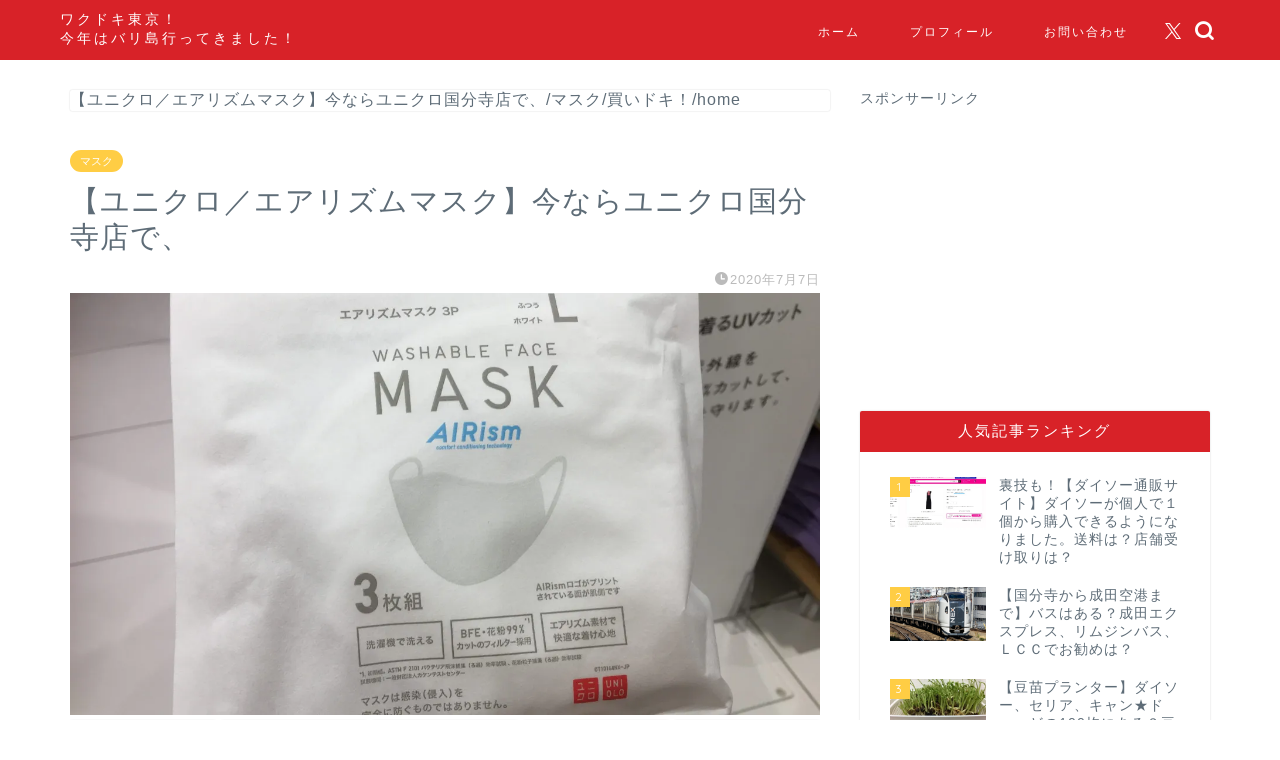

--- FILE ---
content_type: text/html; charset=UTF-8
request_url: https://wakudoki.tokyo/%E3%80%90%E3%83%A6%E3%83%8B%E3%82%AF%E3%83%AD%EF%BC%8F%E3%82%A8%E3%82%A2%E3%83%AA%E3%82%BA%E3%83%A0%E3%83%9E%E3%82%B9%E3%82%AF%E3%80%91%E4%BB%8A%E3%81%AA%E3%82%89%E3%83%A6%E3%83%8B%E3%82%AF%E3%83%AD/
body_size: 24316
content:
<!DOCTYPE html>
<html lang="ja">
<head prefix="og: http://ogp.me/ns# fb: http://ogp.me/ns/fb# article: http://ogp.me/ns/article#">
<meta charset="utf-8">
<meta http-equiv="X-UA-Compatible" content="IE=edge">
<meta name="viewport" content="width=device-width, initial-scale=1">
<!-- ここからOGP -->
<meta property="og:type" content="blog">
<meta property="og:title" content="【ユニクロ／エアリズムマスク】今ならユニクロ国分寺店で、｜ワクドキ東京！"> 
<meta property="og:url" content="https://wakudoki.tokyo/%e3%80%90%e3%83%a6%e3%83%8b%e3%82%af%e3%83%ad%ef%bc%8f%e3%82%a8%e3%82%a2%e3%83%aa%e3%82%ba%e3%83%a0%e3%83%9e%e3%82%b9%e3%82%af%e3%80%91%e4%bb%8a%e3%81%aa%e3%82%89%e3%83%a6%e3%83%8b%e3%82%af%e3%83%ad/"> 
<meta property="og:description" content="７月７日、１４時３０分現在。 今ならユニクロのエアリズムマスク、手に入りますよ。予約無し、現物のみ。急げー。 [chat"> 
<meta property="og:image" content="https://i0.wp.com/wakudoki.tokyo/wp-content/uploads/2020/07/85DB8F95-DA65-42BC-AF6F-84A9C37C9A46-scaled.jpeg?fit=2560%2C1920&ssl=1">
<meta property="og:site_name" content="ワクドキ東京！">
<meta property="fb:admins" content="">
<meta name="twitter:card" content="summary_large_image">
<meta name="twitter:site" content="wakudokiko">
<!-- ここまでOGP --> 

<meta name="description" itemprop="description" content="７月７日、１４時３０分現在。 今ならユニクロのエアリズムマスク、手に入りますよ。予約無し、現物のみ。急げー。 [chat" >
<link rel="canonical" href="https://wakudoki.tokyo/%e3%80%90%e3%83%a6%e3%83%8b%e3%82%af%e3%83%ad%ef%bc%8f%e3%82%a8%e3%82%a2%e3%83%aa%e3%82%ba%e3%83%a0%e3%83%9e%e3%82%b9%e3%82%af%e3%80%91%e4%bb%8a%e3%81%aa%e3%82%89%e3%83%a6%e3%83%8b%e3%82%af%e3%83%ad/">
<title>【ユニクロ／エアリズムマスク】今ならユニクロ国分寺店で、｜ワクドキ東京！</title>
<meta name='robots' content='max-image-preview:large' />
<link rel='dns-prefetch' href='//webfonts.xserver.jp' />
<link rel='dns-prefetch' href='//cdnjs.cloudflare.com' />
<link rel='dns-prefetch' href='//use.fontawesome.com' />
<link rel='dns-prefetch' href='//stats.wp.com' />
<link rel='dns-prefetch' href='//i0.wp.com' />
<link rel="alternate" type="application/rss+xml" title="ワクドキ東京！ &raquo; フィード" href="https://wakudoki.tokyo/feed/" />
<link rel="alternate" type="application/rss+xml" title="ワクドキ東京！ &raquo; コメントフィード" href="https://wakudoki.tokyo/comments/feed/" />
<link rel="alternate" type="application/rss+xml" title="ワクドキ東京！ &raquo; 【ユニクロ／エアリズムマスク】今ならユニクロ国分寺店で、 のコメントのフィード" href="https://wakudoki.tokyo/%e3%80%90%e3%83%a6%e3%83%8b%e3%82%af%e3%83%ad%ef%bc%8f%e3%82%a8%e3%82%a2%e3%83%aa%e3%82%ba%e3%83%a0%e3%83%9e%e3%82%b9%e3%82%af%e3%80%91%e4%bb%8a%e3%81%aa%e3%82%89%e3%83%a6%e3%83%8b%e3%82%af%e3%83%ad/feed/" />
<script type="text/javascript">
/* <![CDATA[ */
window._wpemojiSettings = {"baseUrl":"https:\/\/s.w.org\/images\/core\/emoji\/15.0.3\/72x72\/","ext":".png","svgUrl":"https:\/\/s.w.org\/images\/core\/emoji\/15.0.3\/svg\/","svgExt":".svg","source":{"concatemoji":"https:\/\/wakudoki.tokyo\/wp-includes\/js\/wp-emoji-release.min.js?ver=6.6.4"}};
/*! This file is auto-generated */
!function(i,n){var o,s,e;function c(e){try{var t={supportTests:e,timestamp:(new Date).valueOf()};sessionStorage.setItem(o,JSON.stringify(t))}catch(e){}}function p(e,t,n){e.clearRect(0,0,e.canvas.width,e.canvas.height),e.fillText(t,0,0);var t=new Uint32Array(e.getImageData(0,0,e.canvas.width,e.canvas.height).data),r=(e.clearRect(0,0,e.canvas.width,e.canvas.height),e.fillText(n,0,0),new Uint32Array(e.getImageData(0,0,e.canvas.width,e.canvas.height).data));return t.every(function(e,t){return e===r[t]})}function u(e,t,n){switch(t){case"flag":return n(e,"\ud83c\udff3\ufe0f\u200d\u26a7\ufe0f","\ud83c\udff3\ufe0f\u200b\u26a7\ufe0f")?!1:!n(e,"\ud83c\uddfa\ud83c\uddf3","\ud83c\uddfa\u200b\ud83c\uddf3")&&!n(e,"\ud83c\udff4\udb40\udc67\udb40\udc62\udb40\udc65\udb40\udc6e\udb40\udc67\udb40\udc7f","\ud83c\udff4\u200b\udb40\udc67\u200b\udb40\udc62\u200b\udb40\udc65\u200b\udb40\udc6e\u200b\udb40\udc67\u200b\udb40\udc7f");case"emoji":return!n(e,"\ud83d\udc26\u200d\u2b1b","\ud83d\udc26\u200b\u2b1b")}return!1}function f(e,t,n){var r="undefined"!=typeof WorkerGlobalScope&&self instanceof WorkerGlobalScope?new OffscreenCanvas(300,150):i.createElement("canvas"),a=r.getContext("2d",{willReadFrequently:!0}),o=(a.textBaseline="top",a.font="600 32px Arial",{});return e.forEach(function(e){o[e]=t(a,e,n)}),o}function t(e){var t=i.createElement("script");t.src=e,t.defer=!0,i.head.appendChild(t)}"undefined"!=typeof Promise&&(o="wpEmojiSettingsSupports",s=["flag","emoji"],n.supports={everything:!0,everythingExceptFlag:!0},e=new Promise(function(e){i.addEventListener("DOMContentLoaded",e,{once:!0})}),new Promise(function(t){var n=function(){try{var e=JSON.parse(sessionStorage.getItem(o));if("object"==typeof e&&"number"==typeof e.timestamp&&(new Date).valueOf()<e.timestamp+604800&&"object"==typeof e.supportTests)return e.supportTests}catch(e){}return null}();if(!n){if("undefined"!=typeof Worker&&"undefined"!=typeof OffscreenCanvas&&"undefined"!=typeof URL&&URL.createObjectURL&&"undefined"!=typeof Blob)try{var e="postMessage("+f.toString()+"("+[JSON.stringify(s),u.toString(),p.toString()].join(",")+"));",r=new Blob([e],{type:"text/javascript"}),a=new Worker(URL.createObjectURL(r),{name:"wpTestEmojiSupports"});return void(a.onmessage=function(e){c(n=e.data),a.terminate(),t(n)})}catch(e){}c(n=f(s,u,p))}t(n)}).then(function(e){for(var t in e)n.supports[t]=e[t],n.supports.everything=n.supports.everything&&n.supports[t],"flag"!==t&&(n.supports.everythingExceptFlag=n.supports.everythingExceptFlag&&n.supports[t]);n.supports.everythingExceptFlag=n.supports.everythingExceptFlag&&!n.supports.flag,n.DOMReady=!1,n.readyCallback=function(){n.DOMReady=!0}}).then(function(){return e}).then(function(){var e;n.supports.everything||(n.readyCallback(),(e=n.source||{}).concatemoji?t(e.concatemoji):e.wpemoji&&e.twemoji&&(t(e.twemoji),t(e.wpemoji)))}))}((window,document),window._wpemojiSettings);
/* ]]> */
</script>
<style id='wp-emoji-styles-inline-css' type='text/css'>

	img.wp-smiley, img.emoji {
		display: inline !important;
		border: none !important;
		box-shadow: none !important;
		height: 1em !important;
		width: 1em !important;
		margin: 0 0.07em !important;
		vertical-align: -0.1em !important;
		background: none !important;
		padding: 0 !important;
	}
</style>
<link rel='stylesheet' id='wp-block-library-css' href='https://wakudoki.tokyo/wp-includes/css/dist/block-library/style.min.css?ver=6.6.4' type='text/css' media='all' />
<link rel='stylesheet' id='mediaelement-css' href='https://wakudoki.tokyo/wp-includes/js/mediaelement/mediaelementplayer-legacy.min.css?ver=4.2.17' type='text/css' media='all' />
<link rel='stylesheet' id='wp-mediaelement-css' href='https://wakudoki.tokyo/wp-includes/js/mediaelement/wp-mediaelement.min.css?ver=6.6.4' type='text/css' media='all' />
<style id='jetpack-sharing-buttons-style-inline-css' type='text/css'>
.jetpack-sharing-buttons__services-list{display:flex;flex-direction:row;flex-wrap:wrap;gap:0;list-style-type:none;margin:5px;padding:0}.jetpack-sharing-buttons__services-list.has-small-icon-size{font-size:12px}.jetpack-sharing-buttons__services-list.has-normal-icon-size{font-size:16px}.jetpack-sharing-buttons__services-list.has-large-icon-size{font-size:24px}.jetpack-sharing-buttons__services-list.has-huge-icon-size{font-size:36px}@media print{.jetpack-sharing-buttons__services-list{display:none!important}}.editor-styles-wrapper .wp-block-jetpack-sharing-buttons{gap:0;padding-inline-start:0}ul.jetpack-sharing-buttons__services-list.has-background{padding:1.25em 2.375em}
</style>
<style id='classic-theme-styles-inline-css' type='text/css'>
/*! This file is auto-generated */
.wp-block-button__link{color:#fff;background-color:#32373c;border-radius:9999px;box-shadow:none;text-decoration:none;padding:calc(.667em + 2px) calc(1.333em + 2px);font-size:1.125em}.wp-block-file__button{background:#32373c;color:#fff;text-decoration:none}
</style>
<style id='global-styles-inline-css' type='text/css'>
:root{--wp--preset--aspect-ratio--square: 1;--wp--preset--aspect-ratio--4-3: 4/3;--wp--preset--aspect-ratio--3-4: 3/4;--wp--preset--aspect-ratio--3-2: 3/2;--wp--preset--aspect-ratio--2-3: 2/3;--wp--preset--aspect-ratio--16-9: 16/9;--wp--preset--aspect-ratio--9-16: 9/16;--wp--preset--color--black: #000000;--wp--preset--color--cyan-bluish-gray: #abb8c3;--wp--preset--color--white: #ffffff;--wp--preset--color--pale-pink: #f78da7;--wp--preset--color--vivid-red: #cf2e2e;--wp--preset--color--luminous-vivid-orange: #ff6900;--wp--preset--color--luminous-vivid-amber: #fcb900;--wp--preset--color--light-green-cyan: #7bdcb5;--wp--preset--color--vivid-green-cyan: #00d084;--wp--preset--color--pale-cyan-blue: #8ed1fc;--wp--preset--color--vivid-cyan-blue: #0693e3;--wp--preset--color--vivid-purple: #9b51e0;--wp--preset--gradient--vivid-cyan-blue-to-vivid-purple: linear-gradient(135deg,rgba(6,147,227,1) 0%,rgb(155,81,224) 100%);--wp--preset--gradient--light-green-cyan-to-vivid-green-cyan: linear-gradient(135deg,rgb(122,220,180) 0%,rgb(0,208,130) 100%);--wp--preset--gradient--luminous-vivid-amber-to-luminous-vivid-orange: linear-gradient(135deg,rgba(252,185,0,1) 0%,rgba(255,105,0,1) 100%);--wp--preset--gradient--luminous-vivid-orange-to-vivid-red: linear-gradient(135deg,rgba(255,105,0,1) 0%,rgb(207,46,46) 100%);--wp--preset--gradient--very-light-gray-to-cyan-bluish-gray: linear-gradient(135deg,rgb(238,238,238) 0%,rgb(169,184,195) 100%);--wp--preset--gradient--cool-to-warm-spectrum: linear-gradient(135deg,rgb(74,234,220) 0%,rgb(151,120,209) 20%,rgb(207,42,186) 40%,rgb(238,44,130) 60%,rgb(251,105,98) 80%,rgb(254,248,76) 100%);--wp--preset--gradient--blush-light-purple: linear-gradient(135deg,rgb(255,206,236) 0%,rgb(152,150,240) 100%);--wp--preset--gradient--blush-bordeaux: linear-gradient(135deg,rgb(254,205,165) 0%,rgb(254,45,45) 50%,rgb(107,0,62) 100%);--wp--preset--gradient--luminous-dusk: linear-gradient(135deg,rgb(255,203,112) 0%,rgb(199,81,192) 50%,rgb(65,88,208) 100%);--wp--preset--gradient--pale-ocean: linear-gradient(135deg,rgb(255,245,203) 0%,rgb(182,227,212) 50%,rgb(51,167,181) 100%);--wp--preset--gradient--electric-grass: linear-gradient(135deg,rgb(202,248,128) 0%,rgb(113,206,126) 100%);--wp--preset--gradient--midnight: linear-gradient(135deg,rgb(2,3,129) 0%,rgb(40,116,252) 100%);--wp--preset--font-size--small: 13px;--wp--preset--font-size--medium: 20px;--wp--preset--font-size--large: 36px;--wp--preset--font-size--x-large: 42px;--wp--preset--spacing--20: 0.44rem;--wp--preset--spacing--30: 0.67rem;--wp--preset--spacing--40: 1rem;--wp--preset--spacing--50: 1.5rem;--wp--preset--spacing--60: 2.25rem;--wp--preset--spacing--70: 3.38rem;--wp--preset--spacing--80: 5.06rem;--wp--preset--shadow--natural: 6px 6px 9px rgba(0, 0, 0, 0.2);--wp--preset--shadow--deep: 12px 12px 50px rgba(0, 0, 0, 0.4);--wp--preset--shadow--sharp: 6px 6px 0px rgba(0, 0, 0, 0.2);--wp--preset--shadow--outlined: 6px 6px 0px -3px rgba(255, 255, 255, 1), 6px 6px rgba(0, 0, 0, 1);--wp--preset--shadow--crisp: 6px 6px 0px rgba(0, 0, 0, 1);}:where(.is-layout-flex){gap: 0.5em;}:where(.is-layout-grid){gap: 0.5em;}body .is-layout-flex{display: flex;}.is-layout-flex{flex-wrap: wrap;align-items: center;}.is-layout-flex > :is(*, div){margin: 0;}body .is-layout-grid{display: grid;}.is-layout-grid > :is(*, div){margin: 0;}:where(.wp-block-columns.is-layout-flex){gap: 2em;}:where(.wp-block-columns.is-layout-grid){gap: 2em;}:where(.wp-block-post-template.is-layout-flex){gap: 1.25em;}:where(.wp-block-post-template.is-layout-grid){gap: 1.25em;}.has-black-color{color: var(--wp--preset--color--black) !important;}.has-cyan-bluish-gray-color{color: var(--wp--preset--color--cyan-bluish-gray) !important;}.has-white-color{color: var(--wp--preset--color--white) !important;}.has-pale-pink-color{color: var(--wp--preset--color--pale-pink) !important;}.has-vivid-red-color{color: var(--wp--preset--color--vivid-red) !important;}.has-luminous-vivid-orange-color{color: var(--wp--preset--color--luminous-vivid-orange) !important;}.has-luminous-vivid-amber-color{color: var(--wp--preset--color--luminous-vivid-amber) !important;}.has-light-green-cyan-color{color: var(--wp--preset--color--light-green-cyan) !important;}.has-vivid-green-cyan-color{color: var(--wp--preset--color--vivid-green-cyan) !important;}.has-pale-cyan-blue-color{color: var(--wp--preset--color--pale-cyan-blue) !important;}.has-vivid-cyan-blue-color{color: var(--wp--preset--color--vivid-cyan-blue) !important;}.has-vivid-purple-color{color: var(--wp--preset--color--vivid-purple) !important;}.has-black-background-color{background-color: var(--wp--preset--color--black) !important;}.has-cyan-bluish-gray-background-color{background-color: var(--wp--preset--color--cyan-bluish-gray) !important;}.has-white-background-color{background-color: var(--wp--preset--color--white) !important;}.has-pale-pink-background-color{background-color: var(--wp--preset--color--pale-pink) !important;}.has-vivid-red-background-color{background-color: var(--wp--preset--color--vivid-red) !important;}.has-luminous-vivid-orange-background-color{background-color: var(--wp--preset--color--luminous-vivid-orange) !important;}.has-luminous-vivid-amber-background-color{background-color: var(--wp--preset--color--luminous-vivid-amber) !important;}.has-light-green-cyan-background-color{background-color: var(--wp--preset--color--light-green-cyan) !important;}.has-vivid-green-cyan-background-color{background-color: var(--wp--preset--color--vivid-green-cyan) !important;}.has-pale-cyan-blue-background-color{background-color: var(--wp--preset--color--pale-cyan-blue) !important;}.has-vivid-cyan-blue-background-color{background-color: var(--wp--preset--color--vivid-cyan-blue) !important;}.has-vivid-purple-background-color{background-color: var(--wp--preset--color--vivid-purple) !important;}.has-black-border-color{border-color: var(--wp--preset--color--black) !important;}.has-cyan-bluish-gray-border-color{border-color: var(--wp--preset--color--cyan-bluish-gray) !important;}.has-white-border-color{border-color: var(--wp--preset--color--white) !important;}.has-pale-pink-border-color{border-color: var(--wp--preset--color--pale-pink) !important;}.has-vivid-red-border-color{border-color: var(--wp--preset--color--vivid-red) !important;}.has-luminous-vivid-orange-border-color{border-color: var(--wp--preset--color--luminous-vivid-orange) !important;}.has-luminous-vivid-amber-border-color{border-color: var(--wp--preset--color--luminous-vivid-amber) !important;}.has-light-green-cyan-border-color{border-color: var(--wp--preset--color--light-green-cyan) !important;}.has-vivid-green-cyan-border-color{border-color: var(--wp--preset--color--vivid-green-cyan) !important;}.has-pale-cyan-blue-border-color{border-color: var(--wp--preset--color--pale-cyan-blue) !important;}.has-vivid-cyan-blue-border-color{border-color: var(--wp--preset--color--vivid-cyan-blue) !important;}.has-vivid-purple-border-color{border-color: var(--wp--preset--color--vivid-purple) !important;}.has-vivid-cyan-blue-to-vivid-purple-gradient-background{background: var(--wp--preset--gradient--vivid-cyan-blue-to-vivid-purple) !important;}.has-light-green-cyan-to-vivid-green-cyan-gradient-background{background: var(--wp--preset--gradient--light-green-cyan-to-vivid-green-cyan) !important;}.has-luminous-vivid-amber-to-luminous-vivid-orange-gradient-background{background: var(--wp--preset--gradient--luminous-vivid-amber-to-luminous-vivid-orange) !important;}.has-luminous-vivid-orange-to-vivid-red-gradient-background{background: var(--wp--preset--gradient--luminous-vivid-orange-to-vivid-red) !important;}.has-very-light-gray-to-cyan-bluish-gray-gradient-background{background: var(--wp--preset--gradient--very-light-gray-to-cyan-bluish-gray) !important;}.has-cool-to-warm-spectrum-gradient-background{background: var(--wp--preset--gradient--cool-to-warm-spectrum) !important;}.has-blush-light-purple-gradient-background{background: var(--wp--preset--gradient--blush-light-purple) !important;}.has-blush-bordeaux-gradient-background{background: var(--wp--preset--gradient--blush-bordeaux) !important;}.has-luminous-dusk-gradient-background{background: var(--wp--preset--gradient--luminous-dusk) !important;}.has-pale-ocean-gradient-background{background: var(--wp--preset--gradient--pale-ocean) !important;}.has-electric-grass-gradient-background{background: var(--wp--preset--gradient--electric-grass) !important;}.has-midnight-gradient-background{background: var(--wp--preset--gradient--midnight) !important;}.has-small-font-size{font-size: var(--wp--preset--font-size--small) !important;}.has-medium-font-size{font-size: var(--wp--preset--font-size--medium) !important;}.has-large-font-size{font-size: var(--wp--preset--font-size--large) !important;}.has-x-large-font-size{font-size: var(--wp--preset--font-size--x-large) !important;}
:where(.wp-block-post-template.is-layout-flex){gap: 1.25em;}:where(.wp-block-post-template.is-layout-grid){gap: 1.25em;}
:where(.wp-block-columns.is-layout-flex){gap: 2em;}:where(.wp-block-columns.is-layout-grid){gap: 2em;}
:root :where(.wp-block-pullquote){font-size: 1.5em;line-height: 1.6;}
</style>
<link rel='stylesheet' id='contact-form-7-css' href='https://wakudoki.tokyo/wp-content/plugins/contact-form-7/includes/css/styles.css?ver=6.0.6' type='text/css' media='all' />
<link rel='stylesheet' id='ppress-frontend-css' href='https://wakudoki.tokyo/wp-content/plugins/wp-user-avatar/assets/css/frontend.min.css?ver=4.15.17' type='text/css' media='all' />
<link rel='stylesheet' id='ppress-flatpickr-css' href='https://wakudoki.tokyo/wp-content/plugins/wp-user-avatar/assets/flatpickr/flatpickr.min.css?ver=4.15.17' type='text/css' media='all' />
<link rel='stylesheet' id='ppress-select2-css' href='https://wakudoki.tokyo/wp-content/plugins/wp-user-avatar/assets/select2/select2.min.css?ver=6.6.4' type='text/css' media='all' />
<link rel='stylesheet' id='theme-style-css' href='https://wakudoki.tokyo/wp-content/themes/jin/style.css?ver=6.6.4' type='text/css' media='all' />
<link rel='stylesheet' id='fontawesome-style-css' href='https://use.fontawesome.com/releases/v5.6.3/css/all.css?ver=6.6.4' type='text/css' media='all' />
<link rel='stylesheet' id='swiper-style-css' href='https://cdnjs.cloudflare.com/ajax/libs/Swiper/4.0.7/css/swiper.min.css?ver=6.6.4' type='text/css' media='all' />
<script type="text/javascript" src="https://wakudoki.tokyo/wp-includes/js/jquery/jquery.min.js?ver=3.7.1" id="jquery-core-js"></script>
<script type="text/javascript" src="https://wakudoki.tokyo/wp-includes/js/jquery/jquery-migrate.min.js?ver=3.4.1" id="jquery-migrate-js"></script>
<script type="text/javascript" src="//webfonts.xserver.jp/js/xserverv3.js?fadein=0&amp;ver=2.0.8" id="typesquare_std-js"></script>
<script type="text/javascript" src="https://wakudoki.tokyo/wp-content/plugins/wp-user-avatar/assets/flatpickr/flatpickr.min.js?ver=4.15.17" id="ppress-flatpickr-js"></script>
<script type="text/javascript" src="https://wakudoki.tokyo/wp-content/plugins/wp-user-avatar/assets/select2/select2.min.js?ver=4.15.17" id="ppress-select2-js"></script>
<link rel="https://api.w.org/" href="https://wakudoki.tokyo/wp-json/" /><link rel="alternate" title="JSON" type="application/json" href="https://wakudoki.tokyo/wp-json/wp/v2/posts/17611" /><link rel='shortlink' href='https://wp.me/pa1gUU-4A3' />
<link rel="alternate" title="oEmbed (JSON)" type="application/json+oembed" href="https://wakudoki.tokyo/wp-json/oembed/1.0/embed?url=https%3A%2F%2Fwakudoki.tokyo%2F%25e3%2580%2590%25e3%2583%25a6%25e3%2583%258b%25e3%2582%25af%25e3%2583%25ad%25ef%25bc%258f%25e3%2582%25a8%25e3%2582%25a2%25e3%2583%25aa%25e3%2582%25ba%25e3%2583%25a0%25e3%2583%259e%25e3%2582%25b9%25e3%2582%25af%25e3%2580%2591%25e4%25bb%258a%25e3%2581%25aa%25e3%2582%2589%25e3%2583%25a6%25e3%2583%258b%25e3%2582%25af%25e3%2583%25ad%2F" />
<link rel="alternate" title="oEmbed (XML)" type="text/xml+oembed" href="https://wakudoki.tokyo/wp-json/oembed/1.0/embed?url=https%3A%2F%2Fwakudoki.tokyo%2F%25e3%2580%2590%25e3%2583%25a6%25e3%2583%258b%25e3%2582%25af%25e3%2583%25ad%25ef%25bc%258f%25e3%2582%25a8%25e3%2582%25a2%25e3%2583%25aa%25e3%2582%25ba%25e3%2583%25a0%25e3%2583%259e%25e3%2582%25b9%25e3%2582%25af%25e3%2580%2591%25e4%25bb%258a%25e3%2581%25aa%25e3%2582%2589%25e3%2583%25a6%25e3%2583%258b%25e3%2582%25af%25e3%2583%25ad%2F&#038;format=xml" />
	<style>img#wpstats{display:none}</style>
			<style type="text/css">
		#wrapper {
			background-color: #ffffff;
			background-image: url();
					}

		.related-entry-headline-text span:before,
		#comment-title span:before,
		#reply-title span:before {
			background-color: #d82228;
			border-color: #d82228 !important;
		}

		#breadcrumb:after,
		#page-top a {
			background-color: #d82228;
		}

		footer {
			background-color: #d82228;
		}

		.footer-inner a,
		#copyright,
		#copyright-center {
			border-color: #ffffff !important;
			color: #ffffff !important;
		}

		#footer-widget-area {
			border-color: #ffffff !important;
		}

		.page-top-footer a {
			color: #d82228 !important;
		}

		#breadcrumb ul li,
		#breadcrumb ul li a {
			color: #d82228 !important;
		}

		body,
		a,
		a:link,
		a:visited,
		.my-profile,
		.widgettitle,
		.tabBtn-mag label {
			color: #5e6c77;
		}

		a:hover {
			color: #ff9393;
		}

		.widget_nav_menu ul>li>a:before,
		.widget_categories ul>li>a:before,
		.widget_pages ul>li>a:before,
		.widget_recent_entries ul>li>a:before,
		.widget_archive ul>li>a:before,
		.widget_archive form:after,
		.widget_categories form:after,
		.widget_nav_menu ul>li>ul.sub-menu>li>a:before,
		.widget_categories ul>li>.children>li>a:before,
		.widget_pages ul>li>.children>li>a:before,
		.widget_nav_menu ul>li>ul.sub-menu>li>ul.sub-menu li>a:before,
		.widget_categories ul>li>.children>li>.children li>a:before,
		.widget_pages ul>li>.children>li>.children li>a:before {
			color: #d82228;
		}

		.widget_nav_menu ul .sub-menu .sub-menu li a:before {
			background-color: #5e6c77 !important;
		}
		.d--labeling-act-border{
			border-color: rgba(94,108,119,0.18);
		}
		.c--labeling-act.d--labeling-act-solid{
			background-color: rgba(94,108,119,0.06);
		}
		.a--labeling-act{
			color: rgba(94,108,119,0.6);
		}
		.a--labeling-small-act span{
			background-color: rgba(94,108,119,0.21);
		}
		.c--labeling-act.d--labeling-act-strong{
			background-color: rgba(94,108,119,0.045);
		}
		.d--labeling-act-strong .a--labeling-act{
			color: rgba(94,108,119,0.75);
		}


		footer .footer-widget,
		footer .footer-widget a,
		footer .footer-widget ul li,
		.footer-widget.widget_nav_menu ul>li>a:before,
		.footer-widget.widget_categories ul>li>a:before,
		.footer-widget.widget_recent_entries ul>li>a:before,
		.footer-widget.widget_pages ul>li>a:before,
		.footer-widget.widget_archive ul>li>a:before,
		footer .widget_tag_cloud .tagcloud a:before {
			color: #ffffff !important;
			border-color: #ffffff !important;
		}

		footer .footer-widget .widgettitle {
			color: #ffffff !important;
			border-color: #ffcd44 !important;
		}

		footer .widget_nav_menu ul .children .children li a:before,
		footer .widget_categories ul .children .children li a:before,
		footer .widget_nav_menu ul .sub-menu .sub-menu li a:before {
			background-color: #ffffff !important;
		}

		#drawernav a:hover,
		.post-list-title,
		#prev-next p,
		#toc_container .toc_list li a {
			color: #5e6c77 !important;
		}

		#header-box {
			background-color: #d82228;
		}

		@media (min-width: 768px) {

			#header-box .header-box10-bg:before,
			#header-box .header-box11-bg:before {
				border-radius: 2px;
			}
		}

		@media (min-width: 768px) {
			.top-image-meta {
				margin-top: calc(0px - 30px);
			}
		}

		@media (min-width: 1200px) {
			.top-image-meta {
				margin-top: calc(0px);
			}
		}

		.pickup-contents:before {
			background-color: #d82228 !important;
		}

		.main-image-text {
			color: #5e6c77;
		}

		.main-image-text-sub {
			color: #5e6c77;
		}

		@media (min-width: 481px) {
			#site-info {
				padding-top: 10px !important;
				padding-bottom: 10px !important;
			}
		}

		#site-info span a {
			color: #ffffff !important;
		}

		#headmenu .headsns .line a svg {
			fill: #ffffff !important;
		}

		#headmenu .headsns a,
		#headmenu {
			color: #ffffff !important;
			border-color: #ffffff !important;
		}

		.profile-follow .line-sns a svg {
			fill: #d82228 !important;
		}

		.profile-follow .line-sns a:hover svg {
			fill: #ffcd44 !important;
		}

		.profile-follow a {
			color: #d82228 !important;
			border-color: #d82228 !important;
		}

		.profile-follow a:hover,
		#headmenu .headsns a:hover {
			color: #ffcd44 !important;
			border-color: #ffcd44 !important;
		}

		.search-box:hover {
			color: #ffcd44 !important;
			border-color: #ffcd44 !important;
		}

		#header #headmenu .headsns .line a:hover svg {
			fill: #ffcd44 !important;
		}

		.cps-icon-bar,
		#navtoggle:checked+.sp-menu-open .cps-icon-bar {
			background-color: #ffffff;
		}

		#nav-container {
			background-color: #ffcd44;
		}

		.menu-box .menu-item svg {
			fill: #ffffff;
		}

		#drawernav ul.menu-box>li>a,
		#drawernav2 ul.menu-box>li>a,
		#drawernav3 ul.menu-box>li>a,
		#drawernav4 ul.menu-box>li>a,
		#drawernav5 ul.menu-box>li>a,
		#drawernav ul.menu-box>li.menu-item-has-children:after,
		#drawernav2 ul.menu-box>li.menu-item-has-children:after,
		#drawernav3 ul.menu-box>li.menu-item-has-children:after,
		#drawernav4 ul.menu-box>li.menu-item-has-children:after,
		#drawernav5 ul.menu-box>li.menu-item-has-children:after {
			color: #ffffff !important;
		}

		#drawernav ul.menu-box li a,
		#drawernav2 ul.menu-box li a,
		#drawernav3 ul.menu-box li a,
		#drawernav4 ul.menu-box li a,
		#drawernav5 ul.menu-box li a {
			font-size: 12px !important;
		}

		#drawernav3 ul.menu-box>li {
			color: #5e6c77 !important;
		}

		#drawernav4 .menu-box>.menu-item>a:after,
		#drawernav3 .menu-box>.menu-item>a:after,
		#drawernav .menu-box>.menu-item>a:after {
			background-color: #ffffff !important;
		}

		#drawernav2 .menu-box>.menu-item:hover,
		#drawernav5 .menu-box>.menu-item:hover {
			border-top-color: #d82228 !important;
		}

		.cps-info-bar a {
			background-color: #ffcd44 !important;
		}

		@media (min-width: 768px) {
			.post-list-mag .post-list-item:not(:nth-child(2n)) {
				margin-right: 2.6%;
			}
		}

		@media (min-width: 768px) {

			#tab-1:checked~.tabBtn-mag li [for="tab-1"]:after,
			#tab-2:checked~.tabBtn-mag li [for="tab-2"]:after,
			#tab-3:checked~.tabBtn-mag li [for="tab-3"]:after,
			#tab-4:checked~.tabBtn-mag li [for="tab-4"]:after {
				border-top-color: #d82228 !important;
			}

			.tabBtn-mag label {
				border-bottom-color: #d82228 !important;
			}
		}

		#tab-1:checked~.tabBtn-mag li [for="tab-1"],
		#tab-2:checked~.tabBtn-mag li [for="tab-2"],
		#tab-3:checked~.tabBtn-mag li [for="tab-3"],
		#tab-4:checked~.tabBtn-mag li [for="tab-4"],
		#prev-next a.next:after,
		#prev-next a.prev:after,
		.more-cat-button a:hover span:before {
			background-color: #d82228 !important;
		}


		.swiper-slide .post-list-cat,
		.post-list-mag .post-list-cat,
		.post-list-mag3col .post-list-cat,
		.post-list-mag-sp1col .post-list-cat,
		.swiper-pagination-bullet-active,
		.pickup-cat,
		.post-list .post-list-cat,
		#breadcrumb .bcHome a:hover span:before,
		.popular-item:nth-child(1) .pop-num,
		.popular-item:nth-child(2) .pop-num,
		.popular-item:nth-child(3) .pop-num {
			background-color: #ffcd44 !important;
		}

		.sidebar-btn a,
		.profile-sns-menu {
			background-color: #ffcd44 !important;
		}

		.sp-sns-menu a,
		.pickup-contents-box a:hover .pickup-title {
			border-color: #d82228 !important;
			color: #d82228 !important;
		}

		.pro-line svg {
			fill: #d82228 !important;
		}

		.cps-post-cat a,
		.meta-cat,
		.popular-cat {
			background-color: #ffcd44 !important;
			border-color: #ffcd44 !important;
		}

		.tagicon,
		.tag-box a,
		#toc_container .toc_list>li,
		#toc_container .toc_title {
			color: #d82228 !important;
		}

		.widget_tag_cloud a::before {
			color: #5e6c77 !important;
		}

		.tag-box a,
		#toc_container:before {
			border-color: #d82228 !important;
		}

		.cps-post-cat a:hover {
			color: #ff9393 !important;
		}

		.pagination li:not([class*="current"]) a:hover,
		.widget_tag_cloud a:hover {
			background-color: #d82228 !important;
		}

		.pagination li:not([class*="current"]) a:hover {
			opacity: 0.5 !important;
		}

		.pagination li.current a {
			background-color: #d82228 !important;
			border-color: #d82228 !important;
		}

		.nextpage a:hover span {
			color: #d82228 !important;
			border-color: #d82228 !important;
		}

		.cta-content:before {
			background-color: #2294d6 !important;
		}

		.cta-text,
		.info-title {
			color: #7a6e71 !important;
		}

		#footer-widget-area.footer_style1 .widgettitle {
			border-color: #ffcd44 !important;
		}

		.sidebar_style1 .widgettitle,
		.sidebar_style5 .widgettitle {
			border-color: #d82228 !important;
		}

		.sidebar_style2 .widgettitle,
		.sidebar_style4 .widgettitle,
		.sidebar_style6 .widgettitle,
		#home-bottom-widget .widgettitle,
		#home-top-widget .widgettitle,
		#post-bottom-widget .widgettitle,
		#post-top-widget .widgettitle {
			background-color: #d82228 !important;
		}

		#home-bottom-widget .widget_search .search-box input[type="submit"],
		#home-top-widget .widget_search .search-box input[type="submit"],
		#post-bottom-widget .widget_search .search-box input[type="submit"],
		#post-top-widget .widget_search .search-box input[type="submit"] {
			background-color: #ffcd44 !important;
		}

		.tn-logo-size {
			font-size: 105% !important;
		}

		@media (min-width: 481px) {
			.tn-logo-size img {
				width: calc(105%*0.5) !important;
			}
		}

		@media (min-width: 768px) {
			.tn-logo-size img {
				width: calc(105%*2.2) !important;
			}
		}

		@media (min-width: 1200px) {
			.tn-logo-size img {
				width: 105% !important;
			}
		}

		.sp-logo-size {
			font-size: 120% !important;
		}

		.sp-logo-size img {
			width: 120% !important;
		}

		.cps-post-main ul>li:before,
		.cps-post-main ol>li:before {
			background-color: #ffcd44 !important;
		}

		.profile-card .profile-title {
			background-color: #d82228 !important;
		}

		.profile-card {
			border-color: #d82228 !important;
		}

		.cps-post-main a {
			color: #ff6768;
		}

		.cps-post-main .marker {
			background: -webkit-linear-gradient(transparent 80%, #ffe2e2 0%);
			background: linear-gradient(transparent 80%, #ffe2e2 0%);
		}

		.cps-post-main .marker2 {
			background: -webkit-linear-gradient(transparent 80%, #ffe8f0 0%);
			background: linear-gradient(transparent 80%, #ffe8f0 0%);
		}

		.cps-post-main .jic-sc {
			color: #e9546b;
		}


		.simple-box1 {
			border-color: #51a5d6 !important;
		}

		.simple-box2 {
			border-color: #f2bf7d !important;
		}

		.simple-box3 {
			border-color: #2294d6 !important;
		}

		.simple-box4 {
			border-color: #7badd8 !important;
		}

		.simple-box4:before {
			background-color: #7badd8;
		}

		.simple-box5 {
			border-color: #e896c7 !important;
		}

		.simple-box5:before {
			background-color: #e896c7;
		}

		.simple-box6 {
			background-color: #fffdef !important;
		}

		.simple-box7 {
			border-color: #def1f9 !important;
		}

		.simple-box7:before {
			background-color: #def1f9 !important;
		}

		.simple-box8 {
			border-color: #96ddc1 !important;
		}

		.simple-box8:before {
			background-color: #96ddc1 !important;
		}

		.simple-box9:before {
			background-color: #e1c0e8 !important;
		}

		.simple-box9:after {
			border-color: #e1c0e8 #e1c0e8 #ffffff #ffffff !important;
		}

		.kaisetsu-box1:before,
		.kaisetsu-box1-title {
			background-color: #ffb49e !important;
		}

		.kaisetsu-box2 {
			border-color: #3b4675 !important;
		}

		.kaisetsu-box2-title {
			background-color: #3b4675 !important;
		}

		.kaisetsu-box4 {
			border-color: #ea91a9 !important;
		}

		.kaisetsu-box4-title {
			background-color: #ea91a9 !important;
		}

		.kaisetsu-box5:before {
			background-color: #57b3ba !important;
		}

		.kaisetsu-box5-title {
			background-color: #57b3ba !important;
		}

		.concept-box1 {
			border-color: #dd9933 !important;
		}

		.concept-box1:after {
			background-color: #dd9933 !important;
		}

		.concept-box1:before {
			content: "ワンポイントレッスン" !important;
			color: #dd9933 !important;
		}

		.concept-box2 {
			border-color: #f7cf6a !important;
		}

		.concept-box2:after {
			background-color: #f7cf6a !important;
		}

		.concept-box2:before {
			content: "注意点" !important;
			color: #f7cf6a !important;
		}

		.concept-box3 {
			border-color: #86cee8 !important;
		}

		.concept-box3:after {
			background-color: #86cee8 !important;
		}

		.concept-box3:before {
			content: "良い例" !important;
			color: #86cee8 !important;
		}

		.concept-box4 {
			border-color: #ed8989 !important;
		}

		.concept-box4:after {
			background-color: #ed8989 !important;
		}

		.concept-box4:before {
			content: "悪い例" !important;
			color: #ed8989 !important;
		}

		.concept-box5 {
			border-color: #9e9e9e !important;
		}

		.concept-box5:after {
			background-color: #9e9e9e !important;
		}

		.concept-box5:before {
			content: "参考" !important;
			color: #9e9e9e !important;
		}

		.concept-box6 {
			border-color: #8eaced !important;
		}

		.concept-box6:after {
			background-color: #8eaced !important;
		}

		.concept-box6:before {
			content: "メモ" !important;
			color: #8eaced !important;
		}

		.innerlink-box1,
		.blog-card {
			border-color: #ff6868 !important;
		}

		.innerlink-box1-title {
			background-color: #ff6868 !important;
			border-color: #ff6868 !important;
		}

		.innerlink-box1:before,
		.blog-card-hl-box {
			background-color: #ff6868 !important;
		}

		.concept-box1:before,
		.concept-box2:before,
		.concept-box3:before,
		.concept-box4:before,
		.concept-box5:before,
		.concept-box6:before {
			background-color: #ffffff;
			background-image: url();
		}

		.concept-box1:after,
		.concept-box2:after,
		.concept-box3:after,
		.concept-box4:after,
		.concept-box5:after,
		.concept-box6:after {
			border-color: #ffffff;
			border-image: url() 27 23 / 50px 30px / 1rem round space0 / 5px 5px;
		}

		.jin-ac-box01-title::after {
			color: #d82228;
		}

		.color-button01 a,
		.color-button01 a:hover,
		.color-button01:before {
			background-color: #2294d6 !important;
		}

		.top-image-btn-color a,
		.top-image-btn-color a:hover,
		.top-image-btn-color:before {
			background-color: #ffcd44 !important;
		}

		.color-button02 a,
		.color-button02 a:hover,
		.color-button02:before {
			background-color: #ff6868 !important;
		}

		.color-button01-big a,
		.color-button01-big a:hover,
		.color-button01-big:before {
			background-color: #ff6768 !important;
		}

		.color-button01-big a,
		.color-button01-big:before {
			border-radius: 5px !important;
		}

		.color-button01-big a {
			padding-top: 20px !important;
			padding-bottom: 20px !important;
		}

		.color-button02-big a,
		.color-button02-big a:hover,
		.color-button02-big:before {
			background-color: #3b9dd6 !important;
		}

		.color-button02-big a,
		.color-button02-big:before {
			border-radius: 40px !important;
		}

		.color-button02-big a {
			padding-top: 20px !important;
			padding-bottom: 20px !important;
		}

		.color-button01-big {
			width: 75% !important;
		}

		.color-button02-big {
			width: 75% !important;
		}

		.top-image-btn-color a:hover,
		.color-button01 a:hover,
		.color-button02 a:hover,
		.color-button01-big a:hover,
		.color-button02-big a:hover {
			opacity: 1;
		}

		.h2-style01 h2,
		.h2-style02 h2:before,
		.h2-style03 h2,
		.h2-style04 h2:before,
		.h2-style05 h2,
		.h2-style07 h2:before,
		.h2-style07 h2:after,
		.h3-style03 h3:before,
		.h3-style02 h3:before,
		.h3-style05 h3:before,
		.h3-style07 h3:before,
		.h2-style08 h2:after,
		.h2-style10 h2:before,
		.h2-style10 h2:after,
		.h3-style02 h3:after,
		.h4-style02 h4:before {
			background-color: #d82228 !important;
		}

		.h3-style01 h3,
		.h3-style04 h3,
		.h3-style05 h3,
		.h3-style06 h3,
		.h4-style01 h4,
		.h2-style02 h2,
		.h2-style08 h2,
		.h2-style08 h2:before,
		.h2-style09 h2,
		.h4-style03 h4 {
			border-color: #d82228 !important;
		}

		.h2-style05 h2:before {
			border-top-color: #d82228 !important;
		}

		.h2-style06 h2:before,
		.sidebar_style3 .widgettitle:after {
			background-image: linear-gradient(-45deg,
					transparent 25%,
					#d82228 25%,
					#d82228 50%,
					transparent 50%,
					transparent 75%,
					#d82228 75%,
					#d82228);
		}

		.jin-h2-icons.h2-style02 h2 .jic:before,
		.jin-h2-icons.h2-style04 h2 .jic:before,
		.jin-h2-icons.h2-style06 h2 .jic:before,
		.jin-h2-icons.h2-style07 h2 .jic:before,
		.jin-h2-icons.h2-style08 h2 .jic:before,
		.jin-h2-icons.h2-style09 h2 .jic:before,
		.jin-h2-icons.h2-style10 h2 .jic:before,
		.jin-h3-icons.h3-style01 h3 .jic:before,
		.jin-h3-icons.h3-style02 h3 .jic:before,
		.jin-h3-icons.h3-style03 h3 .jic:before,
		.jin-h3-icons.h3-style04 h3 .jic:before,
		.jin-h3-icons.h3-style05 h3 .jic:before,
		.jin-h3-icons.h3-style06 h3 .jic:before,
		.jin-h3-icons.h3-style07 h3 .jic:before,
		.jin-h4-icons.h4-style01 h4 .jic:before,
		.jin-h4-icons.h4-style02 h4 .jic:before,
		.jin-h4-icons.h4-style03 h4 .jic:before,
		.jin-h4-icons.h4-style04 h4 .jic:before {
			color: #d82228;
		}

		@media all and (-ms-high-contrast:none) {

			*::-ms-backdrop,
			.color-button01:before,
			.color-button02:before,
			.color-button01-big:before,
			.color-button02-big:before {
				background-color: #595857 !important;
			}
		}

		.jin-lp-h2 h2,
		.jin-lp-h2 h2 {
			background-color: transparent !important;
			border-color: transparent !important;
			color: #5e6c77 !important;
		}

		.jincolumn-h3style2 {
			border-color: #d82228 !important;
		}

		.jinlph2-style1 h2:first-letter {
			color: #d82228 !important;
		}

		.jinlph2-style2 h2,
		.jinlph2-style3 h2 {
			border-color: #d82228 !important;
		}

		.jin-photo-title .jin-fusen1-down,
		.jin-photo-title .jin-fusen1-even,
		.jin-photo-title .jin-fusen1-up {
			border-left-color: #d82228;
		}

		.jin-photo-title .jin-fusen2,
		.jin-photo-title .jin-fusen3 {
			background-color: #d82228;
		}

		.jin-photo-title .jin-fusen2:before,
		.jin-photo-title .jin-fusen3:before {
			border-top-color: #d82228;
		}

		.has-huge-font-size {
			font-size: 42px !important;
		}

		.has-large-font-size {
			font-size: 36px !important;
		}

		.has-medium-font-size {
			font-size: 20px !important;
		}

		.has-normal-font-size {
			font-size: 16px !important;
		}

		.has-small-font-size {
			font-size: 13px !important;
		}
	</style>

<!-- Jetpack Open Graph Tags -->
<meta property="og:type" content="article" />
<meta property="og:title" content="【ユニクロ／エアリズムマスク】今ならユニクロ国分寺店で、" />
<meta property="og:url" content="https://wakudoki.tokyo/%e3%80%90%e3%83%a6%e3%83%8b%e3%82%af%e3%83%ad%ef%bc%8f%e3%82%a8%e3%82%a2%e3%83%aa%e3%82%ba%e3%83%a0%e3%83%9e%e3%82%b9%e3%82%af%e3%80%91%e4%bb%8a%e3%81%aa%e3%82%89%e3%83%a6%e3%83%8b%e3%82%af%e3%83%ad/" />
<meta property="og:description" content="７月７日、１４時３０分現在。 今ならユニクロのエアリズムマスク、手に入りますよ。予約無し、現物のみ。急げー。 &hellip;" />
<meta property="article:published_time" content="2020-07-07T05:26:54+00:00" />
<meta property="article:modified_time" content="2020-07-07T06:59:21+00:00" />
<meta property="og:site_name" content="ワクドキ東京！" />
<meta property="og:image" content="https://i0.wp.com/wakudoki.tokyo/wp-content/uploads/2020/07/85DB8F95-DA65-42BC-AF6F-84A9C37C9A46-scaled.jpeg?fit=1200%2C900&#038;ssl=1" />
<meta property="og:image:width" content="1200" />
<meta property="og:image:height" content="900" />
<meta property="og:image:alt" content="" />
<meta property="og:locale" content="ja_JP" />
<meta name="twitter:text:title" content="【ユニクロ／エアリズムマスク】今ならユニクロ国分寺店で、" />
<meta name="twitter:image" content="https://i0.wp.com/wakudoki.tokyo/wp-content/uploads/2020/07/85DB8F95-DA65-42BC-AF6F-84A9C37C9A46-scaled.jpeg?fit=1200%2C900&#038;ssl=1&#038;w=640" />
<meta name="twitter:card" content="summary_large_image" />

<!-- End Jetpack Open Graph Tags -->
	<style type="text/css">
		/*<!-- rtoc -->*/
		.rtoc-mokuji-content {
			background-color: #ffffff;
		}

		.rtoc-mokuji-content.frame1 {
			border: 1px solid #3f9cff;
		}

		.rtoc-mokuji-content #rtoc-mokuji-title {
			color: #555555;
		}

		.rtoc-mokuji-content .rtoc-mokuji li>a {
			color: #555555;
		}

		.rtoc-mokuji-content .mokuji_ul.level-1>.rtoc-item::before {
			background-color: #3f9cff !important;
		}

		.rtoc-mokuji-content .mokuji_ul.level-2>.rtoc-item::before {
			background-color: #3f9cff !important;
		}

		.rtoc-mokuji-content.frame2::before,
		.rtoc-mokuji-content.frame3,
		.rtoc-mokuji-content.frame4,
		.rtoc-mokuji-content.frame5 {
			border-color: #3f9cff !important;
		}

		.rtoc-mokuji-content.frame5::before,
		.rtoc-mokuji-content.frame5::after {
			background-color: #3f9cff;
		}

		.widget_block #rtoc-mokuji-widget-wrapper .rtoc-mokuji.level-1 .rtoc-item.rtoc-current:after,
		.widget #rtoc-mokuji-widget-wrapper .rtoc-mokuji.level-1 .rtoc-item.rtoc-current:after,
		#scrollad #rtoc-mokuji-widget-wrapper .rtoc-mokuji.level-1 .rtoc-item.rtoc-current:after,
		#sideBarTracking #rtoc-mokuji-widget-wrapper .rtoc-mokuji.level-1 .rtoc-item.rtoc-current:after {
			background-color: #3f9cff !important;
		}

		.cls-1,
		.cls-2 {
			stroke: #3f9cff;
		}

		.rtoc-mokuji-content .decimal_ol.level-2>.rtoc-item::before,
		.rtoc-mokuji-content .mokuji_ol.level-2>.rtoc-item::before,
		.rtoc-mokuji-content .decimal_ol.level-2>.rtoc-item::after,
		.rtoc-mokuji-content .decimal_ol.level-2>.rtoc-item::after {
			color: #3f9cff;
			background-color: #3f9cff;
		}

		.rtoc-mokuji-content .rtoc-mokuji.level-1>.rtoc-item::before {
			color: #3f9cff;
		}

		.rtoc-mokuji-content .decimal_ol>.rtoc-item::after {
			background-color: #3f9cff;
		}

		.rtoc-mokuji-content .decimal_ol>.rtoc-item::before {
			color: #3f9cff;
		}

		/*rtoc_return*/
		#rtoc_return a::before {
			background-image: url(https://wakudoki.tokyo/wp-content/plugins/rich-table-of-content/include/../img/rtoc_return.png);
		}

		#rtoc_return a {
			background-color:  !important;
		}

		/* アクセントポイント */
		.rtoc-mokuji-content .level-1>.rtoc-item #rtocAC.accent-point::after {
			background-color: #3f9cff;
		}

		.rtoc-mokuji-content .level-2>.rtoc-item #rtocAC.accent-point::after {
			background-color: #3f9cff;
		}
		.rtoc-mokuji-content.frame6,
		.rtoc-mokuji-content.frame7::before,
		.rtoc-mokuji-content.frame8::before {
			border-color: #3f9cff;
		}

		.rtoc-mokuji-content.frame6 #rtoc-mokuji-title,
		.rtoc-mokuji-content.frame7 #rtoc-mokuji-title::after {
			background-color: #3f9cff;
		}

		#rtoc-mokuji-wrapper.rtoc-mokuji-content.rtoc_h2_timeline .mokuji_ol.level-1>.rtoc-item::after,
		#rtoc-mokuji-wrapper.rtoc-mokuji-content.rtoc_h2_timeline .level-1.decimal_ol>.rtoc-item::after,
		#rtoc-mokuji-wrapper.rtoc-mokuji-content.rtoc_h3_timeline .mokuji_ol.level-2>.rtoc-item::after,
		#rtoc-mokuji-wrapper.rtoc-mokuji-content.rtoc_h3_timeline .mokuji_ol.level-2>.rtoc-item::after,
		.rtoc-mokuji-content.frame7 #rtoc-mokuji-title span::after {
			background-color: #3f9cff;
		}

		.widget #rtoc-mokuji-wrapper.rtoc-mokuji-content.frame6 #rtoc-mokuji-title {
			color: #555555;
			background-color: #ffffff;
		}
	</style>
				<style type="text/css">
				.rtoc-mokuji-content #rtoc-mokuji-title {
					color: #d82228;
				}

				.rtoc-mokuji-content.frame2::before,
				.rtoc-mokuji-content.frame3,
				.rtoc-mokuji-content.frame4,
				.rtoc-mokuji-content.frame5 {
					border-color: #d82228;
				}

				.rtoc-mokuji-content .decimal_ol>.rtoc-item::before,
				.rtoc-mokuji-content .decimal_ol.level-2>.rtoc-item::before,
				.rtoc-mokuji-content .mokuji_ol>.rtoc-item::before {
					color: #d82228;
				}

				.rtoc-mokuji-content .decimal_ol>.rtoc-item::after,
				.rtoc-mokuji-content .decimal_ol>.rtoc-item::after,
				.rtoc-mokuji-content .mokuji_ul.level-1>.rtoc-item::before,
				.rtoc-mokuji-content .mokuji_ul.level-2>.rtoc-item::before {
					background-color: #d82228 !important;
				}

							</style>
<link rel="icon" href="https://i0.wp.com/wakudoki.tokyo/wp-content/uploads/2018/07/69731-e1599454516260.jpg?fit=32%2C20&#038;ssl=1" sizes="32x32" />
<link rel="icon" href="https://i0.wp.com/wakudoki.tokyo/wp-content/uploads/2018/07/69731-e1599454516260.jpg?fit=192%2C118&#038;ssl=1" sizes="192x192" />
<link rel="apple-touch-icon" href="https://i0.wp.com/wakudoki.tokyo/wp-content/uploads/2018/07/69731-e1599454516260.jpg?fit=180%2C110&#038;ssl=1" />
<meta name="msapplication-TileImage" content="https://i0.wp.com/wakudoki.tokyo/wp-content/uploads/2018/07/69731-e1599454516260.jpg?fit=270%2C165&#038;ssl=1" />
		<style type="text/css" id="wp-custom-css">
			.proflink a{
	display:block;
	text-align:center;
	padding:7px 10px;
	background:#aaa;/*カラーは変更*/
	width:50%;
	margin:0 auto;
	margin-top:20px;
	border-radius:20px;
	border:3px double #fff;
	font-size:0.65rem;
	color:#fff;
}
.proflink a:hover{
		opacity:0.75;
}











/*目次のH3を消す*/
#toc_container .toc_list > li > ul li a:before{
	display:none;
}
#toc_container .toc_list > li > ul > li {
    padding-left: 25px;
}











		</style>
			
<!--カエレバCSS-->
<link href="https://wakudoki.tokyo/wp-content/themes/jin/css/kaereba.css" rel="stylesheet" />
<!--アプリーチCSS-->

<!-- Global site tag (gtag.js) - Google Analytics -->
<script async src="https://www.googletagmanager.com/gtag/js?id=UA-125333734-1"></script>
<script>
  window.dataLayer = window.dataLayer || [];
  function gtag(){dataLayer.push(arguments);}
  gtag('js', new Date());

  gtag('config', 'UA-125333734-1');
</script>
</head>
<body class="post-template-default single single-post postid-17611 single-format-standard" id="nofont-style">
<div id="wrapper">

		
	<div id="scroll-content" class="animate">
	
		<!--ヘッダー-->

					<div id="header-box" class="tn_on header-box animate">
	<div id="header" class="header-type1 header animate">
				
		<div id="site-info" class="ef">
												<span class="tn-logo-size"><a href='https://wakudoki.tokyo/' title='ワクドキ東京！' rel='home'>ワクドキ東京！<br>今年はバリ島行ってきました！</a></span>
									</div>

				<!--グローバルナビゲーション layout3-->
		<div id="drawernav3" class="ef">
			<nav class="fixed-content ef"><ul class="menu-box"><li class="menu-item menu-item-type-custom menu-item-object-custom menu-item-home menu-item-172"><a href="https://wakudoki.tokyo/">ホーム</a></li>
<li class="menu-item menu-item-type-post_type menu-item-object-page menu-item-545"><a href="https://wakudoki.tokyo/profile/">プロフィール</a></li>
<li class="menu-item menu-item-type-post_type menu-item-object-page menu-item-84"><a href="https://wakudoki.tokyo/%e3%81%8a%e5%95%8f%e3%81%84%e5%90%88%e3%82%8f%e3%81%9b/">お問い合わせ</a></li>
</ul></nav>		</div>
		<!--グローバルナビゲーション layout3-->
		
	
				<div id="headmenu">
			<span class="headsns tn_sns_on">
									<span class="twitter"><a href="https://twitter.com/wakudokiko"><i class="jic-type jin-ifont-twitter" aria-hidden="true"></i></a></span>
																	
									

			</span>
			<span class="headsearch tn_search_on">
				<form class="search-box" role="search" method="get" id="searchform" action="https://wakudoki.tokyo/">
	<input type="search" placeholder="" class="text search-text" value="" name="s" id="s">
	<input type="submit" id="searchsubmit" value="&#xe931;">
</form>
			</span>
		</div>
			</div>
	
		
</div>
	
			
		<!--ヘッダー-->

		<div class="clearfix"></div>

			
														
		
	<div id="contents">

		<!--メインコンテンツ-->
			<main id="main-contents" class="main-contents article_style2 animate" itemprop="mainContentOfPage">
				
								<div id="post-top-widget">
				<div id="bcn_widget-2" class="widget widget_breadcrumb_navxt"><div class="breadcrumbs" vocab="https://schema.org/" typeof="BreadcrumbList"><!-- Breadcrumb NavXT 7.3.1 -->
<span property="itemListElement" typeof="ListItem"><a property="item" typeof="WebPage" title="Go to 【ユニクロ／エアリズムマスク】今ならユニクロ国分寺店で、." href="https://wakudoki.tokyo/%e3%80%90%e3%83%a6%e3%83%8b%e3%82%af%e3%83%ad%ef%bc%8f%e3%82%a8%e3%82%a2%e3%83%aa%e3%82%ba%e3%83%a0%e3%83%9e%e3%82%b9%e3%82%af%e3%80%91%e4%bb%8a%e3%81%aa%e3%82%89%e3%83%a6%e3%83%8b%e3%82%af%e3%83%ad/" class="post post-post current-item" aria-current="page"><span property="name">【ユニクロ／エアリズムマスク】今ならユニクロ国分寺店で、</span></a><meta property="position" content="4"></span>/<span property="itemListElement" typeof="ListItem"><a property="item" typeof="WebPage" title="Go to the マスク category archives." href="https://wakudoki.tokyo/category/kaidoki/%e3%83%9e%e3%82%b9%e3%82%af/" class="taxonomy category" ><span property="name">マスク</span></a><meta property="position" content="3"></span>/<span property="itemListElement" typeof="ListItem"><a property="item" typeof="WebPage" title="Go to the 買いドキ！ category archives." href="https://wakudoki.tokyo/category/kaidoki/" class="taxonomy category" ><span property="name">買いドキ！</span></a><meta property="position" content="2"></span>/<span property="itemListElement" typeof="ListItem"><a property="item" typeof="WebPage" title="to home" href="https://wakudoki.tokyo" class="home" ><span property="name">home</span></a><meta property="position" content="1"></span></div></div>				</div>
								
				<section class="cps-post-box hentry">
																	<article class="cps-post">
							<header class="cps-post-header">
																<span class="cps-post-cat category-%e3%83%9e%e3%82%b9%e3%82%af" itemprop="keywords"><a href="https://wakudoki.tokyo/category/kaidoki/%e3%83%9e%e3%82%b9%e3%82%af/" style="background-color:!important;">マスク</a></span>
																																 
																																								<h1 class="cps-post-title entry-title" itemprop="headline">【ユニクロ／エアリズムマスク】今ならユニクロ国分寺店で、</h1>
								<div class="cps-post-meta vcard">
									<span class="writer fn" itemprop="author" itemscope itemtype="https://schema.org/Person"><span itemprop="name">dokiko</span></span>
									<span class="cps-post-date-box">
												<span class="cps-post-date"><i class="jic jin-ifont-watch" aria-hidden="true"></i>&nbsp;<time class="entry-date date published updated" datetime="2020-07-07T14:26:54+09:00">2020年7月7日</time></span>
										</span>
								</div>
								
							</header>
																																													<div class="cps-post-thumb" itemscope itemtype="https://schema.org/ImageObject">
												<img src="https://i0.wp.com/wakudoki.tokyo/wp-content/uploads/2020/07/85DB8F95-DA65-42BC-AF6F-84A9C37C9A46-scaled.jpeg?resize=1280%2C720&amp;ssl=1" class="attachment-large_size size-large_size wp-post-image" alt="" width ="700" height ="393" decoding="async" fetchpriority="high" srcset="https://i0.wp.com/wakudoki.tokyo/wp-content/uploads/2020/07/85DB8F95-DA65-42BC-AF6F-84A9C37C9A46-scaled.jpeg?resize=320%2C180&amp;ssl=1 320w, https://i0.wp.com/wakudoki.tokyo/wp-content/uploads/2020/07/85DB8F95-DA65-42BC-AF6F-84A9C37C9A46-scaled.jpeg?resize=640%2C360&amp;ssl=1 640w, https://i0.wp.com/wakudoki.tokyo/wp-content/uploads/2020/07/85DB8F95-DA65-42BC-AF6F-84A9C37C9A46-scaled.jpeg?resize=1280%2C720&amp;ssl=1 1280w, https://i0.wp.com/wakudoki.tokyo/wp-content/uploads/2020/07/85DB8F95-DA65-42BC-AF6F-84A9C37C9A46-scaled.jpeg?zoom=2&amp;resize=1280%2C720&amp;ssl=1 2560w, https://i0.wp.com/wakudoki.tokyo/wp-content/uploads/2020/07/85DB8F95-DA65-42BC-AF6F-84A9C37C9A46-scaled.jpeg?resize=1280%2C720&amp;ssl=1 856w" sizes="(max-width: 1280px) 100vw, 1280px" />											</div>
																																																										<div class="share-top sns-design-type01">
	<div class="sns-top">
		<ol>
			<!--ツイートボタン-->
							<li class="twitter"><a href="https://twitter.com/share?url=https%3A%2F%2Fwakudoki.tokyo%2F%25e3%2580%2590%25e3%2583%25a6%25e3%2583%258b%25e3%2582%25af%25e3%2583%25ad%25ef%25bc%258f%25e3%2582%25a8%25e3%2582%25a2%25e3%2583%25aa%25e3%2582%25ba%25e3%2583%25a0%25e3%2583%259e%25e3%2582%25b9%25e3%2582%25af%25e3%2580%2591%25e4%25bb%258a%25e3%2581%25aa%25e3%2582%2589%25e3%2583%25a6%25e3%2583%258b%25e3%2582%25af%25e3%2583%25ad%2F&text=%E3%80%90%E3%83%A6%E3%83%8B%E3%82%AF%E3%83%AD%EF%BC%8F%E3%82%A8%E3%82%A2%E3%83%AA%E3%82%BA%E3%83%A0%E3%83%9E%E3%82%B9%E3%82%AF%E3%80%91%E4%BB%8A%E3%81%AA%E3%82%89%E3%83%A6%E3%83%8B%E3%82%AF%E3%83%AD%E5%9B%BD%E5%88%86%E5%AF%BA%E5%BA%97%E3%81%A7%E3%80%81 - ワクドキ東京！&via=wakudokiko&related=wakudokiko"><i class="jic jin-ifont-twitter"></i></a>
				</li>
						<!--Facebookボタン-->
							<li class="facebook">
				<a href="https://www.facebook.com/sharer.php?src=bm&u=https%3A%2F%2Fwakudoki.tokyo%2F%25e3%2580%2590%25e3%2583%25a6%25e3%2583%258b%25e3%2582%25af%25e3%2583%25ad%25ef%25bc%258f%25e3%2582%25a8%25e3%2582%25a2%25e3%2583%25aa%25e3%2582%25ba%25e3%2583%25a0%25e3%2583%259e%25e3%2582%25b9%25e3%2582%25af%25e3%2580%2591%25e4%25bb%258a%25e3%2581%25aa%25e3%2582%2589%25e3%2583%25a6%25e3%2583%258b%25e3%2582%25af%25e3%2583%25ad%2F&t=%E3%80%90%E3%83%A6%E3%83%8B%E3%82%AF%E3%83%AD%EF%BC%8F%E3%82%A8%E3%82%A2%E3%83%AA%E3%82%BA%E3%83%A0%E3%83%9E%E3%82%B9%E3%82%AF%E3%80%91%E4%BB%8A%E3%81%AA%E3%82%89%E3%83%A6%E3%83%8B%E3%82%AF%E3%83%AD%E5%9B%BD%E5%88%86%E5%AF%BA%E5%BA%97%E3%81%A7%E3%80%81 - ワクドキ東京！" onclick="javascript:window.open(this.href, '', 'menubar=no,toolbar=no,resizable=yes,scrollbars=yes,height=300,width=600');return false;"><i class="jic jin-ifont-facebook-t" aria-hidden="true"></i></a>
				</li>
						<!--はてブボタン-->
							<li class="hatebu">
				<a href="https://b.hatena.ne.jp/add?mode=confirm&url=https%3A%2F%2Fwakudoki.tokyo%2F%25e3%2580%2590%25e3%2583%25a6%25e3%2583%258b%25e3%2582%25af%25e3%2583%25ad%25ef%25bc%258f%25e3%2582%25a8%25e3%2582%25a2%25e3%2583%25aa%25e3%2582%25ba%25e3%2583%25a0%25e3%2583%259e%25e3%2582%25b9%25e3%2582%25af%25e3%2580%2591%25e4%25bb%258a%25e3%2581%25aa%25e3%2582%2589%25e3%2583%25a6%25e3%2583%258b%25e3%2582%25af%25e3%2583%25ad%2F" onclick="javascript:window.open(this.href, '', 'menubar=no,toolbar=no,resizable=yes,scrollbars=yes,height=400,width=510');return false;" ><i class="font-hatena"></i></a>
				</li>
						<!--Poketボタン-->
							<li class="pocket">
				<a href="https://getpocket.com/edit?url=https%3A%2F%2Fwakudoki.tokyo%2F%25e3%2580%2590%25e3%2583%25a6%25e3%2583%258b%25e3%2582%25af%25e3%2583%25ad%25ef%25bc%258f%25e3%2582%25a8%25e3%2582%25a2%25e3%2583%25aa%25e3%2582%25ba%25e3%2583%25a0%25e3%2583%259e%25e3%2582%25b9%25e3%2582%25af%25e3%2580%2591%25e4%25bb%258a%25e3%2581%25aa%25e3%2582%2589%25e3%2583%25a6%25e3%2583%258b%25e3%2582%25af%25e3%2583%25ad%2F&title=%E3%80%90%E3%83%A6%E3%83%8B%E3%82%AF%E3%83%AD%EF%BC%8F%E3%82%A8%E3%82%A2%E3%83%AA%E3%82%BA%E3%83%A0%E3%83%9E%E3%82%B9%E3%82%AF%E3%80%91%E4%BB%8A%E3%81%AA%E3%82%89%E3%83%A6%E3%83%8B%E3%82%AF%E3%83%AD%E5%9B%BD%E5%88%86%E5%AF%BA%E5%BA%97%E3%81%A7%E3%80%81 - ワクドキ東京！"><i class="jic jin-ifont-pocket" aria-hidden="true"></i></a>
				</li>
							<li class="line">
				<a href="https://line.me/R/msg/text/?https%3A%2F%2Fwakudoki.tokyo%2F%25e3%2580%2590%25e3%2583%25a6%25e3%2583%258b%25e3%2582%25af%25e3%2583%25ad%25ef%25bc%258f%25e3%2582%25a8%25e3%2582%25a2%25e3%2583%25aa%25e3%2582%25ba%25e3%2583%25a0%25e3%2583%259e%25e3%2582%25b9%25e3%2582%25af%25e3%2580%2591%25e4%25bb%258a%25e3%2581%25aa%25e3%2582%2589%25e3%2583%25a6%25e3%2583%258b%25e3%2582%25af%25e3%2583%25ad%2F"><i class="jic jin-ifont-line" aria-hidden="true"></i></a>
				</li>
		</ol>
	</div>
</div>
<div class="clearfix"></div>
															
							 
														 
														<div class="c--labeling-act d--labeling-act-solid"><span class="a--labeling-act">記事内に商品プロモーションを含む場合があります</span></div>
																												
							<div class="cps-post-main-box">
								<div class="cps-post-main    h2-style08 h3-style02 h4-style01 entry-content m-size m-size-sp" itemprop="articleBody">

									<div class="clearfix"></div>
										<div class="sponsor-top">スポンサーリンク</div>
				<section class="ad-single ad-top">
					<div class="center-rectangle">
						<script async src="//pagead2.googlesyndication.com/pagead/js/adsbygoogle.js"></script>
<!-- レスポンシブリンク広告（記事タイトル下） -->
<ins class="adsbygoogle"
     style="display:block"
     data-ad-client="ca-pub-7015635740810004"
     data-ad-slot="8351822453"
     data-ad-format="link"
     data-full-width-responsive="true"></ins>
<script>
(adsbygoogle = window.adsbygoogle || []).push({});
</script>					</div>
				</section>
						
									<p>７月７日、１４時３０分現在。</p>
<p>今ならユニクロのエアリズムマスク、手に入りますよ。予約無し、現物のみ。急げー。</p>
<div class="balloon-box balloon-right balloon-yellow balloon-bg-none clearfix">
<div class="balloon-icon "><img data-recalc-dims="1" decoding="async" src="https://i0.wp.com/wakudoki.tokyo/wp-content/uploads/2018/08/IMG_1457-e1534613488687.png?resize=80%2C80&#038;ssl=1" alt="dokiko" width="80" height="80"></div>
<div class="icon-name">dokiko</div>
<div class="balloon-serif">
<div class="balloon-content">この後、レジを済ませてマスク売り場コーナーの前を通ると、既にLサイズは売り切れでした。</div>
</div></div>
<p>&nbsp;</p>
<p>&nbsp;</p>
<p>&nbsp;</p>
									
																		
									
																		
									
<div class="profile-card">
	<div class="profile-title ef">ABOUT ME</div>
	<div class="profile-flexbox">
		<div class="profile-thumbnail-box">
			<div class="profile-thumbnail"><img data-del="avatar" src='https://i0.wp.com/wakudoki.tokyo/wp-content/uploads/2018/12/5a2637468753ea1672d90ed6f5ff5ac2-e1546276689155.jpg?fit=100%2C100&ssl=1' class='avatar pp-user-avatar avatar-100 photo ' height='100' width='100'/></div>
		</div>
		<div class="profile-meta">
			<div class="profile-name">dokiko</div>
			<div class="profile-desc">おいしいものが大好きな東京在住インコ好き。バブル前夜に社会人になったワタクシdokiko。華やかな時代から、泡がはじけて、ずいぶんたった現在も、どこか能天気が抜けません。ただし、気付いた事もあります。毎日がハレの日では、身が持たん！金銭的にも肉体的にも！！最近では、金額的なコスパだけではなく、時間や精神的な余裕も加味したコストパフォーマンスを追求する日々。東京を中心に国内、海外を徘徊しているこのブログですが、宜しければお付き合い下さいませ。</div>
		</div>
	</div>
	<div class="profile-link-box">
				<div class="profile-link ef"><span><i class="jic jic-type jin-ifont-blogtext"></i>BLOG：</span><a href="http://wakudoki.tokyo" target="_blank">http://wakudoki.tokyo</a></div>
				<div class="profile-follow">
													
								</div>
	</div>
</div>
									
									<div class="clearfix"></div>
<div class="adarea-box">
										
				<section class="ad-single">
					
					<div class="center-rectangle">
						<div class="sponsor-center">スポンサーリンク</div>
						<script async src="//pagead2.googlesyndication.com/pagead/js/adsbygoogle.js"></script>
<!-- レスポンシブリンク広告（記事タイトル下） -->
<ins class="adsbygoogle"
     style="display:block"
     data-ad-client="ca-pub-7015635740810004"
     data-ad-slot="8351822453"
     data-ad-format="link"
     data-full-width-responsive="true"></ins>
<script>
(adsbygoogle = window.adsbygoogle || []).push({});
</script>					</div>
				</section>
						</div>
									
																		<div class="related-ad-unit-area"></div>
																		
																			<div class="share sns-design-type01">
	<div class="sns">
		<ol>
			<!--ツイートボタン-->
							<li class="twitter"><a href="https://twitter.com/share?url=https%3A%2F%2Fwakudoki.tokyo%2F%25e3%2580%2590%25e3%2583%25a6%25e3%2583%258b%25e3%2582%25af%25e3%2583%25ad%25ef%25bc%258f%25e3%2582%25a8%25e3%2582%25a2%25e3%2583%25aa%25e3%2582%25ba%25e3%2583%25a0%25e3%2583%259e%25e3%2582%25b9%25e3%2582%25af%25e3%2580%2591%25e4%25bb%258a%25e3%2581%25aa%25e3%2582%2589%25e3%2583%25a6%25e3%2583%258b%25e3%2582%25af%25e3%2583%25ad%2F&text=%E3%80%90%E3%83%A6%E3%83%8B%E3%82%AF%E3%83%AD%EF%BC%8F%E3%82%A8%E3%82%A2%E3%83%AA%E3%82%BA%E3%83%A0%E3%83%9E%E3%82%B9%E3%82%AF%E3%80%91%E4%BB%8A%E3%81%AA%E3%82%89%E3%83%A6%E3%83%8B%E3%82%AF%E3%83%AD%E5%9B%BD%E5%88%86%E5%AF%BA%E5%BA%97%E3%81%A7%E3%80%81 - ワクドキ東京！&via=wakudokiko&related=wakudokiko"><i class="jic jin-ifont-twitter"></i></a>
				</li>
						<!--Facebookボタン-->
							<li class="facebook">
				<a href="https://www.facebook.com/sharer.php?src=bm&u=https%3A%2F%2Fwakudoki.tokyo%2F%25e3%2580%2590%25e3%2583%25a6%25e3%2583%258b%25e3%2582%25af%25e3%2583%25ad%25ef%25bc%258f%25e3%2582%25a8%25e3%2582%25a2%25e3%2583%25aa%25e3%2582%25ba%25e3%2583%25a0%25e3%2583%259e%25e3%2582%25b9%25e3%2582%25af%25e3%2580%2591%25e4%25bb%258a%25e3%2581%25aa%25e3%2582%2589%25e3%2583%25a6%25e3%2583%258b%25e3%2582%25af%25e3%2583%25ad%2F&t=%E3%80%90%E3%83%A6%E3%83%8B%E3%82%AF%E3%83%AD%EF%BC%8F%E3%82%A8%E3%82%A2%E3%83%AA%E3%82%BA%E3%83%A0%E3%83%9E%E3%82%B9%E3%82%AF%E3%80%91%E4%BB%8A%E3%81%AA%E3%82%89%E3%83%A6%E3%83%8B%E3%82%AF%E3%83%AD%E5%9B%BD%E5%88%86%E5%AF%BA%E5%BA%97%E3%81%A7%E3%80%81 - ワクドキ東京！" onclick="javascript:window.open(this.href, '', 'menubar=no,toolbar=no,resizable=yes,scrollbars=yes,height=300,width=600');return false;"><i class="jic jin-ifont-facebook-t" aria-hidden="true"></i></a>
				</li>
						<!--はてブボタン-->
							<li class="hatebu">
				<a href="https://b.hatena.ne.jp/add?mode=confirm&url=https%3A%2F%2Fwakudoki.tokyo%2F%25e3%2580%2590%25e3%2583%25a6%25e3%2583%258b%25e3%2582%25af%25e3%2583%25ad%25ef%25bc%258f%25e3%2582%25a8%25e3%2582%25a2%25e3%2583%25aa%25e3%2582%25ba%25e3%2583%25a0%25e3%2583%259e%25e3%2582%25b9%25e3%2582%25af%25e3%2580%2591%25e4%25bb%258a%25e3%2581%25aa%25e3%2582%2589%25e3%2583%25a6%25e3%2583%258b%25e3%2582%25af%25e3%2583%25ad%2F" onclick="javascript:window.open(this.href, '', 'menubar=no,toolbar=no,resizable=yes,scrollbars=yes,height=400,width=510');return false;" ><i class="font-hatena"></i></a>
				</li>
						<!--Poketボタン-->
							<li class="pocket">
				<a href="https://getpocket.com/edit?url=https%3A%2F%2Fwakudoki.tokyo%2F%25e3%2580%2590%25e3%2583%25a6%25e3%2583%258b%25e3%2582%25af%25e3%2583%25ad%25ef%25bc%258f%25e3%2582%25a8%25e3%2582%25a2%25e3%2583%25aa%25e3%2582%25ba%25e3%2583%25a0%25e3%2583%259e%25e3%2582%25b9%25e3%2582%25af%25e3%2580%2591%25e4%25bb%258a%25e3%2581%25aa%25e3%2582%2589%25e3%2583%25a6%25e3%2583%258b%25e3%2582%25af%25e3%2583%25ad%2F&title=%E3%80%90%E3%83%A6%E3%83%8B%E3%82%AF%E3%83%AD%EF%BC%8F%E3%82%A8%E3%82%A2%E3%83%AA%E3%82%BA%E3%83%A0%E3%83%9E%E3%82%B9%E3%82%AF%E3%80%91%E4%BB%8A%E3%81%AA%E3%82%89%E3%83%A6%E3%83%8B%E3%82%AF%E3%83%AD%E5%9B%BD%E5%88%86%E5%AF%BA%E5%BA%97%E3%81%A7%E3%80%81 - ワクドキ東京！"><i class="jic jin-ifont-pocket" aria-hidden="true"></i></a>
				</li>
							<li class="line">
				<a href="https://line.me/R/msg/text/?https%3A%2F%2Fwakudoki.tokyo%2F%25e3%2580%2590%25e3%2583%25a6%25e3%2583%258b%25e3%2582%25af%25e3%2583%25ad%25ef%25bc%258f%25e3%2582%25a8%25e3%2582%25a2%25e3%2583%25aa%25e3%2582%25ba%25e3%2583%25a0%25e3%2583%259e%25e3%2582%25b9%25e3%2582%25af%25e3%2580%2591%25e4%25bb%258a%25e3%2581%25aa%25e3%2582%2589%25e3%2583%25a6%25e3%2583%258b%25e3%2582%25af%25e3%2583%25ad%2F"><i class="jic jin-ifont-line" aria-hidden="true"></i></a>
				</li>
		</ol>
	</div>
</div>

																		
									

															
								</div>
							</div>
						</article>
						
														</section>
				
								
																
								
<div class="toppost-list-box-simple">
<section class="related-entry-section toppost-list-box-inner">
		<div class="related-entry-headline">
		<div class="related-entry-headline-text ef"><span class="fa-headline"><i class="jic jin-ifont-post" aria-hidden="true"></i>あわせて読みたい</span></div>
	</div>
				<div class="post-list-mag3col">
					<article class="post-list-item" itemscope itemtype="https://schema.org/BlogPosting">
	<a class="post-list-link" rel="bookmark" href="https://wakudoki.tokyo/%e3%80%90%e3%83%9e%e3%82%b9%e3%82%af%e3%80%91%e7%8e%84%e9%96%a2%e3%81%a7%e3%83%9e%e3%82%b9%e3%82%af%e5%bf%98%e3%82%8c%e3%81%9f%ef%bc%81%e3%81%ae%e5%bf%83%e9%85%8d%e3%81%af%e3%82%82%e3%81%86%e3%81%84/" itemprop='mainEntityOfPage'>
		<div class="post-list-inner">
			<div class="post-list-thumb" itemprop="image" itemscope itemtype="https://schema.org/ImageObject">
															<img src="https://i0.wp.com/wakudoki.tokyo/wp-content/uploads/2020/11/8A44FABA-B7D0-486E-8298-A9E019899353-scaled.jpeg?resize=640%2C360&amp;ssl=1" class="attachment-small_size size-small_size wp-post-image" alt="" width ="368" height ="207" decoding="async" loading="lazy" />						<meta itemprop="url" content="https://i0.wp.com/wakudoki.tokyo/wp-content/uploads/2020/11/8A44FABA-B7D0-486E-8298-A9E019899353-scaled.jpeg?resize=640%2C360&ssl=1">
						<meta itemprop="width" content="640">
						<meta itemprop="height" content="360">
												</div>
			<div class="post-list-meta vcard">
								<span class="post-list-cat category-%e3%83%9e%e3%82%b9%e3%82%af" style="background-color:!important;" itemprop="keywords">マスク</span>
				
				<h2 class="post-list-title entry-title" itemprop="headline">【マスク】玄関でマスク忘れた！の心配はもういらない！！</h2>

									<span class="post-list-date date updated ef" itemprop="datePublished dateModified" datetime="2020-11-17" content="2020-11-17">2020年11月17日</span>
				
				<span class="writer fn" itemprop="author" itemscope itemtype="https://schema.org/Person"><span itemprop="name">dokiko</span></span>

				<div class="post-list-publisher" itemprop="publisher" itemscope itemtype="https://schema.org/Organization">
					<span itemprop="logo" itemscope itemtype="https://schema.org/ImageObject">
						<span itemprop="url"></span>
					</span>
					<span itemprop="name">ワクドキ東京！</span>
				</div>
			</div>
		</div>
	</a>
</article>					<article class="post-list-item" itemscope itemtype="https://schema.org/BlogPosting">
	<a class="post-list-link" rel="bookmark" href="https://wakudoki.tokyo/%e3%80%90%e3%83%88%e3%83%aa%e3%83%b3%e3%83%97-%e3%82%b9%e3%83%ad%e3%82%ae%e3%83%bc%e3%83%9e%e3%82%b9%e3%82%af%e3%80%91%e9%80%9a%e8%b2%a9%e3%81%a7%e5%a4%8f%e3%83%9e%e3%82%b9%e3%82%af%e3%82%92%e5%8f%96/" itemprop='mainEntityOfPage'>
		<div class="post-list-inner">
			<div class="post-list-thumb" itemprop="image" itemscope itemtype="https://schema.org/ImageObject">
															<img src="https://i0.wp.com/wakudoki.tokyo/wp-content/uploads/2020/07/5bff9779839928afd36ce6e0ce9504dc.jpg?resize=640%2C360&amp;ssl=1" class="attachment-small_size size-small_size wp-post-image" alt="" width ="368" height ="207" decoding="async" loading="lazy" />						<meta itemprop="url" content="https://i0.wp.com/wakudoki.tokyo/wp-content/uploads/2020/07/5bff9779839928afd36ce6e0ce9504dc.jpg?resize=640%2C360&ssl=1">
						<meta itemprop="width" content="640">
						<meta itemprop="height" content="360">
												</div>
			<div class="post-list-meta vcard">
								<span class="post-list-cat category-%e3%83%9e%e3%82%b9%e3%82%af" style="background-color:!important;" itemprop="keywords">マスク</span>
				
				<h2 class="post-list-title entry-title" itemprop="headline">【トリンプ/スロギーマスク】通販で夏マスクを取り寄せてみた/見た目＆肌触りは抜群だけど夏は無理！</h2>

									<span class="post-list-date date updated ef" itemprop="datePublished dateModified" datetime="2020-07-05" content="2020-07-05">2020年7月5日</span>
				
				<span class="writer fn" itemprop="author" itemscope itemtype="https://schema.org/Person"><span itemprop="name">dokiko</span></span>

				<div class="post-list-publisher" itemprop="publisher" itemscope itemtype="https://schema.org/Organization">
					<span itemprop="logo" itemscope itemtype="https://schema.org/ImageObject">
						<span itemprop="url"></span>
					</span>
					<span itemprop="name">ワクドキ東京！</span>
				</div>
			</div>
		</div>
	</a>
</article>					<article class="post-list-item" itemscope itemtype="https://schema.org/BlogPosting">
	<a class="post-list-link" rel="bookmark" href="https://wakudoki.tokyo/%e3%80%90%e3%81%b2%e3%81%a0%e3%81%be%e3%82%8a%e6%9c%ac%e8%88%97-%e5%a4%8f%e3%83%9e%e3%82%b9%e3%82%af%e3%80%91%e9%80%9a%e8%b2%a9%e3%81%a7%e5%a4%8f%e3%83%9e%e3%82%b9%e3%82%af%e3%82%92%e5%8f%96%e3%82%8a/" itemprop='mainEntityOfPage'>
		<div class="post-list-inner">
			<div class="post-list-thumb" itemprop="image" itemscope itemtype="https://schema.org/ImageObject">
															<img src="https://i0.wp.com/wakudoki.tokyo/wp-content/uploads/2020/07/E0D4A4B4-C2E7-4F4B-AC89-F11702F9324E-scaled-e1593652458983.jpeg?resize=640%2C360&amp;ssl=1" class="attachment-small_size size-small_size wp-post-image" alt="" width ="368" height ="207" decoding="async" loading="lazy" />						<meta itemprop="url" content="https://i0.wp.com/wakudoki.tokyo/wp-content/uploads/2020/07/E0D4A4B4-C2E7-4F4B-AC89-F11702F9324E-scaled-e1593652458983.jpeg?resize=640%2C360&ssl=1">
						<meta itemprop="width" content="640">
						<meta itemprop="height" content="360">
												</div>
			<div class="post-list-meta vcard">
								<span class="post-list-cat category-%e3%83%9e%e3%82%b9%e3%82%af" style="background-color:!important;" itemprop="keywords">マスク</span>
				
				<h2 class="post-list-title entry-title" itemprop="headline">【ひだまり本舗/夏マスク】通販で夏マスクを取り寄せてみた/超快適、涼しい付け心地！</h2>

									<span class="post-list-date date updated ef" itemprop="datePublished dateModified" datetime="2020-07-02" content="2020-07-02">2020年7月2日</span>
				
				<span class="writer fn" itemprop="author" itemscope itemtype="https://schema.org/Person"><span itemprop="name">dokiko</span></span>

				<div class="post-list-publisher" itemprop="publisher" itemscope itemtype="https://schema.org/Organization">
					<span itemprop="logo" itemscope itemtype="https://schema.org/ImageObject">
						<span itemprop="url"></span>
					</span>
					<span itemprop="name">ワクドキ東京！</span>
				</div>
			</div>
		</div>
	</a>
</article>				</div>
	</section>
</div>
<div class="clearfix"></div>
	

									
				

<div id="comment-box">
			<div id="respond" class="comment-respond">
		<h3 id="reply-title" class="comment-reply-title"><span class="fa-headline ef"><i class="jic jin-ifont-comment" aria-hidden="true"></i>COMMENT</span> <small><a rel="nofollow" id="cancel-comment-reply-link" href="/%E3%80%90%E3%83%A6%E3%83%8B%E3%82%AF%E3%83%AD%EF%BC%8F%E3%82%A8%E3%82%A2%E3%83%AA%E3%82%BA%E3%83%A0%E3%83%9E%E3%82%B9%E3%82%AF%E3%80%91%E4%BB%8A%E3%81%AA%E3%82%89%E3%83%A6%E3%83%8B%E3%82%AF%E3%83%AD/#respond" style="display:none;">コメントをキャンセル</a></small></h3><form action="https://wakudoki.tokyo/wp-comments-post.php" method="post" id="commentform" class="comment-form"><p class="comment-notes"><span id="email-notes">メールアドレスが公開されることはありません。</span> <span class="required-field-message"><span class="required">※</span> が付いている欄は必須項目です</span></p><div class="comment-flexbox"><p class="comment-form-comment"><textarea id="comment" name="comment" aria-required="true"></textarea></p><div class="comment-child-flex"><p class="comment-form-author"><input id="author" placeholder="ニックネーム" name="author" type="text" value="" aria-required='true' /></p>
<p class="comment-form-email"><input id="email" placeholder="メールアドレス" name="email" type="email" value="" aria-required='true' /></p></div></div>

<p class="form-submit"><input name="submit" type="submit" id="submit" class="submit" value="送信する" /> <input type='hidden' name='comment_post_ID' value='17611' id='comment_post_ID' />
<input type='hidden' name='comment_parent' id='comment_parent' value='0' />
</p><p style="display: none;"><input type="hidden" id="akismet_comment_nonce" name="akismet_comment_nonce" value="c024d66d76" /></p><p style="display: none !important;" class="akismet-fields-container" data-prefix="ak_"><label>&#916;<textarea name="ak_hp_textarea" cols="45" rows="8" maxlength="100"></textarea></label><input type="hidden" id="ak_js_1" name="ak_js" value="104"/><script>document.getElementById( "ak_js_1" ).setAttribute( "value", ( new Date() ).getTime() );</script></p></form>	</div><!-- #respond -->
	
	</div>
				
					<div id="prev-next" class="clearfix">
		
					<a class="prev" href="https://wakudoki.tokyo/%e3%80%90%e3%83%88%e3%83%aa%e3%83%b3%e3%83%97-%e3%82%b9%e3%83%ad%e3%82%ae%e3%83%bc%e3%83%9e%e3%82%b9%e3%82%af%e3%80%91%e9%80%9a%e8%b2%a9%e3%81%a7%e5%a4%8f%e3%83%9e%e3%82%b9%e3%82%af%e3%82%92%e5%8f%96/" title="【トリンプ/スロギーマスク】通販で夏マスクを取り寄せてみた/見た目＆肌触りは抜群だけど夏は無理！">
				<div class="metabox">
											<img src="https://i0.wp.com/wakudoki.tokyo/wp-content/uploads/2020/07/5bff9779839928afd36ce6e0ce9504dc.jpg?resize=320%2C180&amp;ssl=1" class="attachment-cps_thumbnails size-cps_thumbnails wp-post-image" alt="" width ="151" height ="85" decoding="async" loading="lazy" />										
					<p>【トリンプ/スロギーマスク】通販で夏マスクを取り寄せてみた/見た目＆肌触...</p>
				</div>
			</a>
		

					<a class="next" href="https://wakudoki.tokyo/bell-drop-device/" title="鈴落下装置とは？＆作り方【地震予測が50円で出来る！？】100km範囲内の地震に有効">
				<div class="metabox">
					<p>鈴落下装置とは？＆作り方【地震予測が50円で出来る！？】100km範囲内...</p>

											<img src="https://i0.wp.com/wakudoki.tokyo/wp-content/uploads/2020/07/FB1C3698-C782-4ABB-A7AC-D5BC46523A2B-scaled.jpeg?resize=320%2C180&amp;ssl=1" class="attachment-cps_thumbnails size-cps_thumbnails wp-post-image" alt="" width ="151" height ="85" decoding="async" loading="lazy" />									</div>
			</a>
		
	</div>
	<div class="clearfix"></div>
			</main>

		<!--サイドバー-->
<div id="sidebar" class="sideber sidebar_style6 animate" role="complementary" itemscope itemtype="https://schema.org/WPSideBar">
		
	<div id="custom_html-4" class="widget_text widget widget_custom_html"><div class="textwidget custom-html-widget">スポンサーリンク
<script async src="https://pagead2.googlesyndication.com/pagead/js/adsbygoogle.js"></script>
<!-- レクタングル広告（大）336×280 -->
<ins class="adsbygoogle"
     style="display:inline-block;width:336px;height:280px"
     data-ad-client="ca-pub-7015635740810004"
     data-ad-slot="6790370914"></ins>
<script>
     (adsbygoogle = window.adsbygoogle || []).push({});
</script>
</div></div><div id="widget-popular-3" class="widget widget-popular"><div class="widgettitle ef">人気記事ランキング</div>		<div id="new-entry-box">
				<ul>
												   				   										<li class="new-entry-item popular-item">
						<a href="https://wakudoki.tokyo/daisonet-postage-tricks/" rel="bookmark">
							<div class="new-entry" itemprop="image" itemscope itemtype="https://schema.org/ImageObject">
								<figure class="eyecatch">
																			<img src="https://i0.wp.com/wakudoki.tokyo/wp-content/uploads/2022/01/a726b0125e24516304194cf7bd174c69.jpg?resize=320%2C180&amp;ssl=1" class="attachment-cps_thumbnails size-cps_thumbnails wp-post-image" alt="" width ="96" height ="54" decoding="async" loading="lazy" />										<meta itemprop="url" content="https://i0.wp.com/wakudoki.tokyo/wp-content/uploads/2022/01/a726b0125e24516304194cf7bd174c69.jpg?resize=640%2C360&ssl=1">
										<meta itemprop="width" content="640">
										<meta itemprop="height" content="360">
																	</figure>
								<span class="pop-num ef">1</span>
							</div>
							<div class="new-entry-item-meta">
								<h3 class="new-entry-item-title" itemprop="headline">裏技も！【ダイソー通販サイト】ダイソーが個人で１個から購入できるようになりました。送料は？店舗受け取りは？</h3>
							</div>
																				</a>
					</li>
					   										<li class="new-entry-item popular-item">
						<a href="https://wakudoki.tokyo/from-kokubunji-to-narita-airport/" rel="bookmark">
							<div class="new-entry" itemprop="image" itemscope itemtype="https://schema.org/ImageObject">
								<figure class="eyecatch">
																			<img src="https://i0.wp.com/wakudoki.tokyo/wp-content/uploads/2019/02/d55877bc5e6f4aa70838f754652ac782_s.jpg?resize=320%2C180&amp;ssl=1" class="attachment-cps_thumbnails size-cps_thumbnails wp-post-image" alt="" width ="96" height ="54" decoding="async" loading="lazy" />										<meta itemprop="url" content="https://i0.wp.com/wakudoki.tokyo/wp-content/uploads/2019/02/d55877bc5e6f4aa70838f754652ac782_s.jpg?resize=640%2C360&ssl=1">
										<meta itemprop="width" content="640">
										<meta itemprop="height" content="360">
																	</figure>
								<span class="pop-num ef">2</span>
							</div>
							<div class="new-entry-item-meta">
								<h3 class="new-entry-item-title" itemprop="headline">【国分寺から成田空港まで】バスはある？成田エクスプレス、リムジンバス、ＬＣＣでお勧めは？</h3>
							</div>
																				</a>
					</li>
					   										<li class="new-entry-item popular-item">
						<a href="https://wakudoki.tokyo/pea-sprout-planter/" rel="bookmark">
							<div class="new-entry" itemprop="image" itemscope itemtype="https://schema.org/ImageObject">
								<figure class="eyecatch">
																			<img src="https://i0.wp.com/wakudoki.tokyo/wp-content/uploads/2021/04/E38E3DE8-2377-42D2-8466-9E5C96E15B23-scaled.jpeg?resize=320%2C180&amp;ssl=1" class="attachment-cps_thumbnails size-cps_thumbnails wp-post-image" alt="" width ="96" height ="54" decoding="async" loading="lazy" />										<meta itemprop="url" content="https://i0.wp.com/wakudoki.tokyo/wp-content/uploads/2021/04/E38E3DE8-2377-42D2-8466-9E5C96E15B23-scaled.jpeg?resize=640%2C360&ssl=1">
										<meta itemprop="width" content="640">
										<meta itemprop="height" content="360">
																	</figure>
								<span class="pop-num ef">3</span>
							</div>
							<div class="new-entry-item-meta">
								<h3 class="new-entry-item-title" itemprop="headline">【豆苗プランター】ダイソー、セリア、キャン★ドゥ、どの100均にある？豆苗の育て方はこの容器があれば簡単！</h3>
							</div>
																				</a>
					</li>
					   										<li class="new-entry-item popular-item">
						<a href="https://wakudoki.tokyo/parakeet-flooring/" rel="bookmark">
							<div class="new-entry" itemprop="image" itemscope itemtype="https://schema.org/ImageObject">
								<figure class="eyecatch">
																			<img src="https://i0.wp.com/wakudoki.tokyo/wp-content/uploads/2021/04/B96230F9-BCDB-44C9-A187-827AB9B8A3C3-scaled-e1618820904907.jpeg?resize=320%2C180&amp;ssl=1" class="attachment-cps_thumbnails size-cps_thumbnails wp-post-image" alt="" width ="96" height ="54" decoding="async" loading="lazy" />										<meta itemprop="url" content="https://i0.wp.com/wakudoki.tokyo/wp-content/uploads/2021/04/B96230F9-BCDB-44C9-A187-827AB9B8A3C3-scaled-e1618820904907.jpeg?resize=640%2C360&ssl=1">
										<meta itemprop="width" content="640">
										<meta itemprop="height" content="360">
																	</figure>
								<span class="pop-num ef">4</span>
							</div>
							<div class="new-entry-item-meta">
								<h3 class="new-entry-item-title" itemprop="headline">インコの床材に超お勧め！雛の時から使える＆コスパの良いサンコーバードマット</h3>
							</div>
																				</a>
					</li>
					   										<li class="new-entry-item popular-item">
						<a href="https://wakudoki.tokyo/slukis-carry-bag-ikea-shibuya/" rel="bookmark">
							<div class="new-entry" itemprop="image" itemscope itemtype="https://schema.org/ImageObject">
								<figure class="eyecatch">
																			<img src="https://i0.wp.com/wakudoki.tokyo/wp-content/uploads/2021/03/42B3DA70-3085-452A-854B-EF14A540D83E-scaled.jpeg?resize=320%2C180&amp;ssl=1" class="attachment-cps_thumbnails size-cps_thumbnails wp-post-image" alt="" width ="96" height ="54" decoding="async" loading="lazy" />										<meta itemprop="url" content="https://i0.wp.com/wakudoki.tokyo/wp-content/uploads/2021/03/42B3DA70-3085-452A-854B-EF14A540D83E-scaled.jpeg?resize=640%2C360&ssl=1">
										<meta itemprop="width" content="640">
										<meta itemprop="height" content="360">
																	</figure>
								<span class="pop-num ef">5</span>
							</div>
							<div class="new-entry-item-meta">
								<h3 class="new-entry-item-title" itemprop="headline">【ＩＫＥＡ渋谷】イケア渋谷限定バッグ（スルキス キャリー バッグ）が使いやすいぞ！</h3>
							</div>
																				</a>
					</li>
					   										<li class="new-entry-item popular-item">
						<a href="https://wakudoki.tokyo/mos-burger-low-carb-natsumi-vegetables/" rel="bookmark">
							<div class="new-entry" itemprop="image" itemscope itemtype="https://schema.org/ImageObject">
								<figure class="eyecatch">
																			<img src="https://i0.wp.com/wakudoki.tokyo/wp-content/uploads/2019/08/D1D99EF2-0FCF-4E5A-8D96-77B97B7C7E6D.jpeg?resize=320%2C180&amp;ssl=1" class="attachment-cps_thumbnails size-cps_thumbnails wp-post-image" alt="" width ="96" height ="54" decoding="async" loading="lazy" />										<meta itemprop="url" content="https://i0.wp.com/wakudoki.tokyo/wp-content/uploads/2019/08/D1D99EF2-0FCF-4E5A-8D96-77B97B7C7E6D.jpeg?resize=640%2C360&ssl=1">
										<meta itemprop="width" content="640">
										<meta itemprop="height" content="360">
																	</figure>
								<span class="pop-num ef">6</span>
							</div>
							<div class="new-entry-item-meta">
								<h3 class="new-entry-item-title" itemprop="headline">【モスバーガー】ロカボ（糖質制限）中には、菜摘みテリヤキチキンより、菜摘みモス野菜がお勧め</h3>
							</div>
																				</a>
					</li>
					   										<li class="new-entry-item popular-item">
						<a href="https://wakudoki.tokyo/hotel-metropolitan-kawasaki-breakfast-buffet/" rel="bookmark">
							<div class="new-entry" itemprop="image" itemscope itemtype="https://schema.org/ImageObject">
								<figure class="eyecatch">
																			<img src="https://i0.wp.com/wakudoki.tokyo/wp-content/uploads/2021/06/7E0D5DD1-BB14-428B-BB53-BAD4050A1189-scaled.jpeg?resize=320%2C180&amp;ssl=1" class="attachment-cps_thumbnails size-cps_thumbnails wp-post-image" alt="" width ="96" height ="54" decoding="async" loading="lazy" />										<meta itemprop="url" content="https://i0.wp.com/wakudoki.tokyo/wp-content/uploads/2021/06/7E0D5DD1-BB14-428B-BB53-BAD4050A1189-scaled.jpeg?resize=640%2C360&ssl=1">
										<meta itemprop="width" content="640">
										<meta itemprop="height" content="360">
																	</figure>
								<span class="pop-num ef">7</span>
							</div>
							<div class="new-entry-item-meta">
								<h3 class="new-entry-item-title" itemprop="headline">ホテルメトロポリタン川崎ブッフェ【 Terrace and Table 】朝食ブッフェが美味しゅうございました</h3>
							</div>
																				</a>
					</li>
					   										<li class="new-entry-item popular-item">
						<a href="https://wakudoki.tokyo/morishita-jintan-nose-throat-sweet-tea-candy/" rel="bookmark">
							<div class="new-entry" itemprop="image" itemscope itemtype="https://schema.org/ImageObject">
								<figure class="eyecatch">
																			<img src="https://i0.wp.com/wakudoki.tokyo/wp-content/uploads/2018/12/IMG_3071.jpg?resize=320%2C180&amp;ssl=1" class="attachment-cps_thumbnails size-cps_thumbnails wp-post-image" alt="" width ="96" height ="54" decoding="async" loading="lazy" />										<meta itemprop="url" content="https://i0.wp.com/wakudoki.tokyo/wp-content/uploads/2018/12/IMG_3071.jpg?resize=640%2C360&ssl=1">
										<meta itemprop="width" content="640">
										<meta itemprop="height" content="360">
																	</figure>
								<span class="pop-num ef">8</span>
							</div>
							<div class="new-entry-item-meta">
								<h3 class="new-entry-item-title" itemprop="headline">【鼻のど甜茶飴/森下仁丹】コンビニでも見かけないけど取扱店は？どこで買える？販売終了も奇跡の復活！効果抜群！！</h3>
							</div>
																				</a>
					</li>
					   										<li class="new-entry-item popular-item">
						<a href="https://wakudoki.tokyo/%e3%80%90%e5%90%89%e7%a5%a5%e5%af%ba%e3%80%91%e9%87%91%e5%ad%90%e5%8d%8a%e4%b9%8b%e5%8a%a9%e3%81%ae%e5%a4%a9%e4%b8%bc%e3%81%af%e3%80%81%e5%a7%89%e5%a6%b9%e5%ba%97%e3%81%ae%e9%87%91%e5%ad%90%e5%b1%8b/" rel="bookmark">
							<div class="new-entry" itemprop="image" itemscope itemtype="https://schema.org/ImageObject">
								<figure class="eyecatch">
																			<img src="https://i0.wp.com/wakudoki.tokyo/wp-content/uploads/2019/02/IMG_3520.jpg?resize=320%2C180&amp;ssl=1" class="attachment-cps_thumbnails size-cps_thumbnails wp-post-image" alt="" width ="96" height ="54" decoding="async" loading="lazy" />										<meta itemprop="url" content="https://i0.wp.com/wakudoki.tokyo/wp-content/uploads/2019/02/IMG_3520.jpg?resize=640%2C360&ssl=1">
										<meta itemprop="width" content="640">
										<meta itemprop="height" content="360">
																	</figure>
								<span class="pop-num ef">9</span>
							</div>
							<div class="new-entry-item-meta">
								<h3 class="new-entry-item-title" itemprop="headline">金子半之助の天丼は、姉妹店の金子屋(吉祥寺)でも食べられます！川崎ラゾーナとも比べてみました</h3>
							</div>
																				</a>
					</li>
					   										<li class="new-entry-item popular-item">
						<a href="https://wakudoki.tokyo/%e3%83%8f%e3%83%8e%e3%82%a4%e5%9c%9f%e7%94%a3%e3%81%8a%e5%8b%a7%e3%82%81%e2%84%96%ef%bc%91%e3%81%af%e7%9a%ae%e3%81%a4%e3%81%8d%e3%81%ae%e3%82%ab%e3%82%b7%e3%83%a5%e3%83%bc%e3%83%8a%e3%83%83%e3%83%84/" rel="bookmark">
							<div class="new-entry" itemprop="image" itemscope itemtype="https://schema.org/ImageObject">
								<figure class="eyecatch">
																			<img src="https://i0.wp.com/wakudoki.tokyo/wp-content/uploads/2019/11/B3269C70-1A83-4CD8-9C19-1CF552855A2E-e1572805205886.jpeg?resize=320%2C180&amp;ssl=1" class="attachment-cps_thumbnails size-cps_thumbnails wp-post-image" alt="" width ="96" height ="54" decoding="async" loading="lazy" />										<meta itemprop="url" content="https://i0.wp.com/wakudoki.tokyo/wp-content/uploads/2019/11/B3269C70-1A83-4CD8-9C19-1CF552855A2E-e1572805205886.jpeg?resize=640%2C360&ssl=1">
										<meta itemprop="width" content="640">
										<meta itemprop="height" content="360">
																	</figure>
								<span class="pop-num ef">10</span>
							</div>
							<div class="new-entry-item-meta">
								<h3 class="new-entry-item-title" itemprop="headline">【ハノイ土産おすすめ№１】皮付きカシューナッツが、やめられない止まらない！</h3>
							</div>
																				</a>
					</li>
														</ul>
			</div>
		</div><div id="custom_html-6" class="widget_text widget widget_custom_html"><div class="textwidget custom-html-widget">スポンサーリング
<script async src="https://pagead2.googlesyndication.com/pagead/js/adsbygoogle.js"></script>
<!-- サイドバーウィジェット -->
<ins class="adsbygoogle"
     style="display:block"
     data-ad-client="ca-pub-7015635740810004"
     data-ad-slot="2674185095"
     data-ad-format="auto"
     data-full-width-responsive="true"></ins>
<script>
     (adsbygoogle = window.adsbygoogle || []).push({});
</script></div></div><div id="categories-4" class="widget widget_categories"><div class="widgettitle ef">カテゴリー</div>
			<ul>
					<li class="cat-item cat-item-567"><a href="https://wakudoki.tokyo/category/%e3%82%b3%e3%83%ad%e3%83%8a/">コロナ</a>
</li>
	<li class="cat-item cat-item-20"><a href="https://wakudoki.tokyo/category/tabedoki/">食べドキ！</a>
<ul class='children'>
	<li class="cat-item cat-item-599"><a href="https://wakudoki.tokyo/category/tabedoki/%e7%ab%8b%e5%b7%9d/">立川</a>
</li>
	<li class="cat-item cat-item-647"><a href="https://wakudoki.tokyo/category/tabedoki/%e3%83%86%e3%82%a4%e3%82%af%e3%82%a2%e3%82%a6%e3%83%88/">テイクアウト</a>
</li>
	<li class="cat-item cat-item-500"><a href="https://wakudoki.tokyo/category/tabedoki/%e9%ab%98%e7%94%b0%e9%a6%ac%e5%a0%b4/">高田馬場</a>
</li>
	<li class="cat-item cat-item-501"><a href="https://wakudoki.tokyo/category/tabedoki/%e7%84%bc%e8%82%89/">焼肉</a>
</li>
	<li class="cat-item cat-item-519"><a href="https://wakudoki.tokyo/category/tabedoki/%e5%88%9d%e5%8f%b0/">初台</a>
</li>
	<li class="cat-item cat-item-531"><a href="https://wakudoki.tokyo/category/tabedoki/%e3%82%aa%e3%83%bc%e3%83%ab%e3%82%a6%e3%82%a7%e3%82%a4%e3%82%ba%e3%83%a9%e3%83%b3%e3%83%81/">オールウェイズランチ</a>
</li>
	<li class="cat-item cat-item-538"><a href="https://wakudoki.tokyo/category/tabedoki/%e6%88%90%e5%9f%8e/">成城</a>
</li>
	<li class="cat-item cat-item-553"><a href="https://wakudoki.tokyo/category/tabedoki/%e7%94%ba%e5%b1%8b/">町屋</a>
</li>
	<li class="cat-item cat-item-146"><a href="https://wakudoki.tokyo/category/tabedoki/%e3%83%ad%e3%82%ab%e3%83%9c/">ロカボ</a>
</li>
	<li class="cat-item cat-item-16"><a href="https://wakudoki.tokyo/category/tabedoki/kokubunji/">国分寺</a>
</li>
	<li class="cat-item cat-item-142"><a href="https://wakudoki.tokyo/category/tabedoki/%e4%b8%80%e6%a9%8b%e5%ad%a6%e5%9c%92/">一橋学園</a>
</li>
	<li class="cat-item cat-item-14"><a href="https://wakudoki.tokyo/category/tabedoki/kichijoji/">吉祥寺</a>
</li>
	<li class="cat-item cat-item-50"><a href="https://wakudoki.tokyo/category/tabedoki/asagaya/">阿佐ヶ谷</a>
</li>
	<li class="cat-item cat-item-83"><a href="https://wakudoki.tokyo/category/tabedoki/%e6%b8%8b%e8%b0%b7/">渋谷</a>
</li>
	<li class="cat-item cat-item-57"><a href="https://wakudoki.tokyo/category/tabedoki/%e5%85%ad%e6%9c%ac%e6%9c%a8-tabedoki/">六本木</a>
</li>
	<li class="cat-item cat-item-68"><a href="https://wakudoki.tokyo/category/tabedoki/%e6%9c%89%e6%a5%bd%e7%94%ba/">有楽町</a>
</li>
	<li class="cat-item cat-item-129"><a href="https://wakudoki.tokyo/category/tabedoki/%e5%b7%9d%e5%b4%8e-tabedoki/">川崎</a>
</li>
	<li class="cat-item cat-item-71"><a href="https://wakudoki.tokyo/category/tabedoki/%e6%b1%a0%e8%a2%8b/">池袋</a>
</li>
	<li class="cat-item cat-item-77"><a href="https://wakudoki.tokyo/category/tabedoki/%e7%a6%8f%e5%b2%a1/">福岡</a>
</li>
	<li class="cat-item cat-item-143"><a href="https://wakudoki.tokyo/category/tabedoki/%e6%b2%96%e7%b8%84/">沖縄</a>
</li>
	<li class="cat-item cat-item-60"><a href="https://wakudoki.tokyo/category/tabedoki/%e7%b0%a1%e5%8d%98%e3%83%ac%e3%82%b7%e3%83%94/">簡単レシピ</a>
</li>
</ul>
</li>
	<li class="cat-item cat-item-21"><a href="https://wakudoki.tokyo/category/kaidoki/">買いドキ！</a>
<ul class='children'>
	<li class="cat-item cat-item-577"><a href="https://wakudoki.tokyo/category/kaidoki/%e3%83%9e%e3%82%b9%e3%82%af/">マスク</a>
</li>
	<li class="cat-item cat-item-59"><a href="https://wakudoki.tokyo/category/kaidoki/%e3%82%aa%e3%83%bc%e3%83%a9%e3%83%ab%e3%82%b1%e3%82%a2/">オーラルケア</a>
	<ul class='children'>
	<li class="cat-item cat-item-62"><a href="https://wakudoki.tokyo/category/kaidoki/%e3%82%aa%e3%83%bc%e3%83%a9%e3%83%ab%e3%82%b1%e3%82%a2/%ef%bc%91%ef%bc%90%ef%bc%90%e5%9d%87/">１００均</a>
</li>
	</ul>
</li>
	<li class="cat-item cat-item-76"><a href="https://wakudoki.tokyo/category/kaidoki/%e3%83%9c%e3%83%87%e3%82%a3%e3%82%b1%e3%82%a2/">ボディケア</a>
</li>
	<li class="cat-item cat-item-29"><a href="https://wakudoki.tokyo/category/kaidoki/100/">100均</a>
</li>
</ul>
</li>
	<li class="cat-item cat-item-22"><a href="https://wakudoki.tokyo/category/rakudoki/">楽ドキ！</a>
<ul class='children'>
	<li class="cat-item cat-item-598"><a href="https://wakudoki.tokyo/category/rakudoki/%e3%82%a2%e3%83%8b%e3%83%a1/">アニメ</a>
</li>
	<li class="cat-item cat-item-432"><a href="https://wakudoki.tokyo/category/rakudoki/%e8%88%9e%e5%8f%b0/">舞台</a>
</li>
	<li class="cat-item cat-item-584"><a href="https://wakudoki.tokyo/category/rakudoki/pet/">ペット</a>
	<ul class='children'>
	<li class="cat-item cat-item-585"><a href="https://wakudoki.tokyo/category/rakudoki/pet/%e3%82%a2%e3%82%ad%e3%82%af%e3%82%b5%e3%82%a4%e3%83%b3%e3%82%b3%ef%bc%86%e3%82%a6%e3%83%ad%e3%82%b3%e3%82%a4%e3%83%b3%e3%82%b3/">アキクサインコ＆ウロコインコ</a>
</li>
	</ul>
</li>
	<li class="cat-item cat-item-591"><a href="https://wakudoki.tokyo/category/rakudoki/%e6%83%85%e5%a0%b1%e3%82%b5%e3%82%a4%e3%83%88/">情報サイト</a>
</li>
	<li class="cat-item cat-item-149"><a href="https://wakudoki.tokyo/category/rakudoki/%e3%82%b2%e3%83%bc%e3%83%a0/">ゲーム</a>
</li>
	<li class="cat-item cat-item-70"><a href="https://wakudoki.tokyo/category/rakudoki/%e8%aa%ad%e3%82%80/">読む</a>
</li>
	<li class="cat-item cat-item-72"><a href="https://wakudoki.tokyo/category/rakudoki/%e6%98%a0%e7%94%bb/">映画</a>
</li>
	<li class="cat-item cat-item-36"><a href="https://wakudoki.tokyo/category/rakudoki/art/">美術展</a>
</li>
</ul>
</li>
	<li class="cat-item cat-item-54"><a href="https://wakudoki.tokyo/category/%e6%97%85%e3%83%89%e3%82%ad/">旅ドキ！</a>
<ul class='children'>
	<li class="cat-item cat-item-413"><a href="https://wakudoki.tokyo/category/%e6%97%85%e3%83%89%e3%82%ad/%e6%a9%9f%e5%86%85%e9%a3%9f/">機内食</a>
</li>
	<li class="cat-item cat-item-416"><a href="https://wakudoki.tokyo/category/%e6%97%85%e3%83%89%e3%82%ad/%e3%83%99%e3%83%88%e3%83%8a%e3%83%a0/">ベトナム</a>
</li>
	<li class="cat-item cat-item-651"><a href="https://wakudoki.tokyo/category/%e6%97%85%e3%83%89%e3%82%ad/%e5%9b%bd%e5%86%85/">国内</a>
</li>
	<li class="cat-item cat-item-533"><a href="https://wakudoki.tokyo/category/%e6%97%85%e3%83%89%e3%82%ad/%e3%83%90%e3%83%b3%e3%82%b3%e3%82%af/">バンコク</a>
</li>
	<li class="cat-item cat-item-144"><a href="https://wakudoki.tokyo/category/%e6%97%85%e3%83%89%e3%82%ad/%e6%b2%96%e7%b8%84-%e6%97%85%e3%83%89%e3%82%ad/">沖縄</a>
</li>
	<li class="cat-item cat-item-145"><a href="https://wakudoki.tokyo/category/%e6%97%85%e3%83%89%e3%82%ad/%e3%82%a4%e3%83%b3%e3%83%89/">インド</a>
</li>
	<li class="cat-item cat-item-192"><a href="https://wakudoki.tokyo/category/%e6%97%85%e3%83%89%e3%82%ad/%e3%83%9e%e3%82%a4%e3%83%ab%e3%81%a7%e7%89%b9%e5%85%b8%e3%83%81%e3%82%b1%e3%83%83%e3%83%88/">マイルで特典チケット</a>
</li>
	<li class="cat-item cat-item-212"><a href="https://wakudoki.tokyo/category/%e6%97%85%e3%83%89%e3%82%ad/%e5%8f%b0%e6%b9%be/">台湾</a>
</li>
	<li class="cat-item cat-item-226"><a href="https://wakudoki.tokyo/category/%e6%97%85%e3%83%89%e3%82%ad/%e3%82%b7%e3%83%b3%e3%82%ac%e3%83%9d%e3%83%bc%e3%83%ab/">シンガポール</a>
</li>
	<li class="cat-item cat-item-287"><a href="https://wakudoki.tokyo/category/%e6%97%85%e3%83%89%e3%82%ad/%e3%82%af%e3%82%a2%e3%83%a9%e3%83%ab%e3%83%b3%e3%83%97%e3%83%bc%e3%83%ab/">クアラルンプール</a>
</li>
	<li class="cat-item cat-item-61"><a href="https://wakudoki.tokyo/category/%e6%97%85%e3%83%89%e3%82%ad/%e3%83%90%e3%83%aa%e5%b3%b6/">バリ島</a>
	<ul class='children'>
	<li class="cat-item cat-item-63"><a href="https://wakudoki.tokyo/category/%e6%97%85%e3%83%89%e3%82%ad/%e3%83%90%e3%83%aa%e5%b3%b6/%e3%83%ac%e3%82%b9%e3%83%88%e3%83%a9%e3%83%b3/">－レストラン</a>
</li>
	<li class="cat-item cat-item-64"><a href="https://wakudoki.tokyo/category/%e6%97%85%e3%83%89%e3%82%ad/%e3%83%90%e3%83%aa%e5%b3%b6/%e3%83%9b%e3%83%86%e3%83%ab/">－ホテル</a>
</li>
	<li class="cat-item cat-item-66"><a href="https://wakudoki.tokyo/category/%e6%97%85%e3%83%89%e3%82%ad/%e3%83%90%e3%83%aa%e5%b3%b6/%ef%bc%8d%e7%a9%ba%e6%b8%af/">－空港</a>
</li>
	<li class="cat-item cat-item-69"><a href="https://wakudoki.tokyo/category/%e6%97%85%e3%83%89%e3%82%ad/%e3%83%90%e3%83%aa%e5%b3%b6/%ef%bc%8d%e8%a6%b3%e5%85%89/">－観光</a>
</li>
	<li class="cat-item cat-item-73"><a href="https://wakudoki.tokyo/category/%e6%97%85%e3%83%89%e3%82%ad/%e3%83%90%e3%83%aa%e5%b3%b6/%ef%bc%8d%e3%82%a8%e3%82%b9%e3%83%86/">－エステ</a>
</li>
	<li class="cat-item cat-item-82"><a href="https://wakudoki.tokyo/category/%e6%97%85%e3%83%89%e3%82%ad/%e3%83%90%e3%83%aa%e5%b3%b6/%ef%bc%8d%e3%81%8a%e5%9c%9f%e7%94%a3/">－お土産</a>
</li>
	</ul>
</li>
	<li class="cat-item cat-item-81"><a href="https://wakudoki.tokyo/category/%e6%97%85%e3%83%89%e3%82%ad/tips/">Tips</a>
</li>
	<li class="cat-item cat-item-58"><a href="https://wakudoki.tokyo/category/%e6%97%85%e3%83%89%e3%82%ad/%e7%a9%ba%e6%b8%af%ef%bc%86%e3%82%a2%e3%82%af%e3%82%bb%e3%82%b9/">空港＆アクセス</a>
</li>
</ul>
</li>
	<li class="cat-item cat-item-42"><a href="https://wakudoki.tokyo/category/tokudoki/">得ドキ｜</a>
</li>
			</ul>

			</div><div id="custom_html-9" class="widget_text widget widget_custom_html"><div class="textwidget custom-html-widget">スポンサーサイト
<script async src="https://pagead2.googlesyndication.com/pagead/js/adsbygoogle.js"></script>
<!-- サイドバーウィジェット -->
<ins class="adsbygoogle"
     style="display:block"
     data-ad-client="ca-pub-7015635740810004"
     data-ad-slot="2674185095"
     data-ad-format="auto"
     data-full-width-responsive="true"></ins>
<script>
     (adsbygoogle = window.adsbygoogle || []).push({});
</script></div></div><div id="text-13" class="widget widget_text">			<div class="textwidget"><p><a href="//localtokyo.blogmura.com/tokyo/ranking.html"><img loading="lazy" decoding="async" data-recalc-dims="1" src="https://i0.wp.com/localtokyo.blogmura.com/tokyo/img/tokyo88_31.gif?resize=88%2C31" alt="にほんブログ村 地域生活（街） 東京ブログ 東京都情報へ" width="88" height="31" border="0" /></a><br />
<a href="//localtokyo.blogmura.com/tokyo/ranking.html">にほんブログ村</a></p>
<p><a href="//travel.blogmura.com/ranking.html"><img loading="lazy" decoding="async" data-recalc-dims="1" src="https://i0.wp.com/travel.blogmura.com/img/travel88_31.gif?resize=88%2C31" alt="にほんブログ村 旅行ブログへ" width="88" height="31" border="0" /></a><br />
<a href="//travel.blogmura.com/ranking.html">にほんブログ村</a></p>
<p><a href="//gourmet.blogmura.com/ranking.html"><img loading="lazy" decoding="async" data-recalc-dims="1" src="https://i0.wp.com/gourmet.blogmura.com/img/gourmet88_31.gif?resize=88%2C31" alt="にほんブログ村 グルメブログへ" width="88" height="31" border="0" /></a><br />
<a href="//gourmet.blogmura.com/ranking.html">にほんブログ村</a></p>
</div>
		</div><div id="tag_cloud-4" class="widget widget_tag_cloud"><div class="widgettitle ef">タグ</div><div class="tagcloud"><a href="https://wakudoki.tokyo/tag/1%e4%ba%ba%e3%83%a9%e3%83%b3%e3%83%81/" class="tag-cloud-link tag-link-39 tag-link-position-1" style="font-size: 20pt;" aria-label="1人ランチ (7個の項目)">1人ランチ</a>
<a href="https://wakudoki.tokyo/tag/gyao/" class="tag-cloud-link tag-link-597 tag-link-position-2" style="font-size: 8pt;" aria-label="GYAO (1個の項目)">GYAO</a>
<a href="https://wakudoki.tokyo/tag/nusantara-by-locavore/" class="tag-cloud-link tag-link-337 tag-link-position-3" style="font-size: 8pt;" aria-label="Nusantara By Locavore (1個の項目)">Nusantara By Locavore</a>
<a href="https://wakudoki.tokyo/tag/pheva/" class="tag-cloud-link tag-link-486 tag-link-position-4" style="font-size: 8pt;" aria-label="Pheva (1個の項目)">Pheva</a>
<a href="https://wakudoki.tokyo/tag/%e3%81%8a%e3%81%8e%e3%82%84%e3%81%af%e3%81%8e/" class="tag-cloud-link tag-link-205 tag-link-position-5" style="font-size: 8pt;" aria-label="おぎやはぎ (1個の項目)">おぎやはぎ</a>
<a href="https://wakudoki.tokyo/tag/%e3%81%9f%e3%81%be%e3%81%94/" class="tag-cloud-link tag-link-305 tag-link-position-6" style="font-size: 8pt;" aria-label="たまご (1個の項目)">たまご</a>
<a href="https://wakudoki.tokyo/tag/%e3%82%a4%e3%82%b1%e3%82%a2/" class="tag-cloud-link tag-link-615 tag-link-position-7" style="font-size: 8pt;" aria-label="イケア (1個の項目)">イケア</a>
<a href="https://wakudoki.tokyo/tag/%e3%82%a4%e3%83%b3%e3%83%89%e6%96%99%e7%90%86/" class="tag-cloud-link tag-link-135 tag-link-position-8" style="font-size: 8pt;" aria-label="インド料理 (1個の項目)">インド料理</a>
<a href="https://wakudoki.tokyo/tag/%e3%82%a8%e3%83%b3%e3%83%88%e3%83%a9%e3%83%b3%e3%82%b9/" class="tag-cloud-link tag-link-385 tag-link-position-9" style="font-size: 8pt;" aria-label="エントランス (1個の項目)">エントランス</a>
<a href="https://wakudoki.tokyo/tag/%e3%82%aa%e3%83%bc%e3%83%ab%e3%82%a6%e3%82%a7%e3%82%a4%e3%82%ba%e3%83%a9%e3%83%b3%e3%83%81/" class="tag-cloud-link tag-link-524 tag-link-position-10" style="font-size: 16pt;" aria-label="オールウェイズランチ (4個の項目)">オールウェイズランチ</a>
<a href="https://wakudoki.tokyo/tag/%e3%82%af%e3%82%a2%e3%83%a9%e3%83%ab%e3%83%b3%e3%83%97%e3%83%bc%e3%83%ab/" class="tag-cloud-link tag-link-288 tag-link-position-11" style="font-size: 14pt;" aria-label="クアラルンプール (3個の項目)">クアラルンプール</a>
<a href="https://wakudoki.tokyo/tag/%e3%82%af%e3%83%ad%e3%83%af%e3%83%83%e3%82%b5%e3%83%b3/" class="tag-cloud-link tag-link-353 tag-link-position-12" style="font-size: 8pt;" aria-label="クロワッサン (1個の項目)">クロワッサン</a>
<a href="https://wakudoki.tokyo/tag/%e3%82%b7%e3%83%ab%e3%82%af/" class="tag-cloud-link tag-link-100 tag-link-position-13" style="font-size: 8pt;" aria-label="シルク (1個の項目)">シルク</a>
<a href="https://wakudoki.tokyo/tag/%e3%82%b9%e3%82%bf%e3%83%bc%e3%83%95%e3%83%a9%e3%82%a4%e3%83%a4%e3%83%bc/" class="tag-cloud-link tag-link-239 tag-link-position-14" style="font-size: 8pt;" aria-label="スターフライヤー (1個の項目)">スターフライヤー</a>
<a href="https://wakudoki.tokyo/tag/%e3%82%b9%e3%83%ad%e3%82%ae%e3%83%bc/" class="tag-cloud-link tag-link-578 tag-link-position-15" style="font-size: 8pt;" aria-label="スロギー (1個の項目)">スロギー</a>
<a href="https://wakudoki.tokyo/tag/%e3%82%bf%e3%82%a4/" class="tag-cloud-link tag-link-560 tag-link-position-16" style="font-size: 8pt;" aria-label="タイ (1個の項目)">タイ</a>
<a href="https://wakudoki.tokyo/tag/%e3%83%84%e3%82%a2%e3%83%bc/" class="tag-cloud-link tag-link-401 tag-link-position-17" style="font-size: 8pt;" aria-label="ツアー (1個の項目)">ツアー</a>
<a href="https://wakudoki.tokyo/tag/%e3%83%89%e3%83%88%e3%83%bc%e3%83%ab/" class="tag-cloud-link tag-link-84 tag-link-position-18" style="font-size: 8pt;" aria-label="ドトール (1個の項目)">ドトール</a>
<a href="https://wakudoki.tokyo/tag/%e3%83%8c%e3%82%b5%e3%83%89%e3%82%a5%e3%82%a2/" class="tag-cloud-link tag-link-369 tag-link-position-19" style="font-size: 16pt;" aria-label="ヌサドゥア (4個の項目)">ヌサドゥア</a>
<a href="https://wakudoki.tokyo/tag/%e3%83%90%e3%83%83%e3%83%81%e3%83%a3%e3%83%b3%e6%9d%91/" class="tag-cloud-link tag-link-507 tag-link-position-20" style="font-size: 11.6pt;" aria-label="バッチャン村 (2個の項目)">バッチャン村</a>
<a href="https://wakudoki.tokyo/tag/%e3%83%93%e3%82%b8%e3%83%8d%e3%82%b9%e3%82%af%e3%83%a9%e3%82%b9/" class="tag-cloud-link tag-link-156 tag-link-position-21" style="font-size: 14pt;" aria-label="ビジネスクラス (3個の項目)">ビジネスクラス</a>
<a href="https://wakudoki.tokyo/tag/%e3%83%93%e3%83%bc%e3%83%ab/" class="tag-cloud-link tag-link-419 tag-link-position-22" style="font-size: 8pt;" aria-label="ビール (1個の項目)">ビール</a>
<a href="https://wakudoki.tokyo/tag/%e3%83%9c%e3%83%98%e3%83%9f%e3%82%a2%e3%83%b3%e3%83%a9%e3%83%97%e3%82%bd%e3%83%87%e3%82%a3/" class="tag-cloud-link tag-link-117 tag-link-position-23" style="font-size: 8pt;" aria-label="ボヘミアンラプソディ (1個の項目)">ボヘミアンラプソディ</a>
<a href="https://wakudoki.tokyo/tag/%e3%83%9e%e3%82%b9%e3%82%af%e5%bf%98%e3%82%8c/" class="tag-cloud-link tag-link-631 tag-link-position-24" style="font-size: 8pt;" aria-label="マスク忘れ (1個の項目)">マスク忘れ</a>
<a href="https://wakudoki.tokyo/tag/%e3%83%9e%e3%83%83%e3%82%b5%e3%83%bc%e3%82%b8/" class="tag-cloud-link tag-link-157 tag-link-position-25" style="font-size: 8pt;" aria-label="マッサージ (1個の項目)">マッサージ</a>
<a href="https://wakudoki.tokyo/tag/%e3%83%9e%e3%83%b3%e3%82%ac/" class="tag-cloud-link tag-link-189 tag-link-position-26" style="font-size: 8pt;" aria-label="マンガ (1個の項目)">マンガ</a>
<a href="https://wakudoki.tokyo/tag/%e3%83%a2%e3%83%bc%e3%83%8b%e3%83%b3%e3%82%b0/" class="tag-cloud-link tag-link-85 tag-link-position-27" style="font-size: 11.6pt;" aria-label="モーニング (2個の項目)">モーニング</a>
<a href="https://wakudoki.tokyo/tag/%e3%83%a9%e3%82%a6%e3%83%b3%e3%82%b8/" class="tag-cloud-link tag-link-101 tag-link-position-28" style="font-size: 22pt;" aria-label="ラウンジ (9個の項目)">ラウンジ</a>
<a href="https://wakudoki.tokyo/tag/%e3%83%aa%e3%83%b3%e3%82%ac%e3%83%bc%e3%83%8f%e3%83%83%e3%83%88/" class="tag-cloud-link tag-link-206 tag-link-position-29" style="font-size: 11.6pt;" aria-label="リンガーハット (2個の項目)">リンガーハット</a>
<a href="https://wakudoki.tokyo/tag/%e3%83%ac%e3%82%a4%e3%83%b3%e3%83%b4%e3%82%a9%e3%83%ab%e3%83%86%e3%83%83%e3%82%af%e3%82%b9/" class="tag-cloud-link tag-link-255 tag-link-position-30" style="font-size: 8pt;" aria-label="レインヴォルテックス (1個の項目)">レインヴォルテックス</a>
<a href="https://wakudoki.tokyo/tag/%e4%b8%80%e6%a9%8b%e5%ad%a6%e5%9c%92/" class="tag-cloud-link tag-link-134 tag-link-position-31" style="font-size: 8pt;" aria-label="一橋学園 (1個の項目)">一橋学園</a>
<a href="https://wakudoki.tokyo/tag/%e4%bd%90%e8%97%a4%e5%81%a5/" class="tag-cloud-link tag-link-649 tag-link-position-32" style="font-size: 8pt;" aria-label="佐藤健 (1個の項目)">佐藤健</a>
<a href="https://wakudoki.tokyo/tag/%e5%85%ad%e6%9c%ac%e6%9c%a8/" class="tag-cloud-link tag-link-222 tag-link-position-33" style="font-size: 16pt;" aria-label="六本木 (4個の項目)">六本木</a>
<a href="https://wakudoki.tokyo/tag/%e5%9c%9f%e7%94%a3/" class="tag-cloud-link tag-link-452 tag-link-position-34" style="font-size: 8pt;" aria-label="土産 (1個の項目)">土産</a>
<a href="https://wakudoki.tokyo/tag/%e5%bf%9c%e6%8f%b4%e4%b8%8a%e6%98%a0/" class="tag-cloud-link tag-link-116 tag-link-position-35" style="font-size: 8pt;" aria-label="応援上映 (1個の項目)">応援上映</a>
<a href="https://wakudoki.tokyo/tag/%e6%9c%9d%e9%a3%9f%e3%81%8c%e7%be%8e%e5%91%b3%e3%81%97%e3%81%84/" class="tag-cloud-link tag-link-469 tag-link-position-36" style="font-size: 8pt;" aria-label="朝食が美味しい (1個の項目)">朝食が美味しい</a>
<a href="https://wakudoki.tokyo/tag/%e6%a4%bf%e5%a7%ab/" class="tag-cloud-link tag-link-188 tag-link-position-37" style="font-size: 8pt;" aria-label="椿姫 (1個の項目)">椿姫</a>
<a href="https://wakudoki.tokyo/tag/%e6%ad%a6%e8%94%b5%e5%b0%8f%e9%87%91%e4%ba%95/" class="tag-cloud-link tag-link-271 tag-link-position-38" style="font-size: 8pt;" aria-label="武蔵小金井 (1個の項目)">武蔵小金井</a>
<a href="https://wakudoki.tokyo/tag/%e6%b0%b4%e6%97%8f%e9%a4%a8/" class="tag-cloud-link tag-link-173 tag-link-position-39" style="font-size: 8pt;" aria-label="水族館 (1個の項目)">水族館</a>
<a href="https://wakudoki.tokyo/tag/%e6%b2%96%e7%b8%84/" class="tag-cloud-link tag-link-172 tag-link-position-40" style="font-size: 16pt;" aria-label="沖縄 (4個の項目)">沖縄</a>
<a href="https://wakudoki.tokyo/tag/%e7%99%bd%e5%91%b3%e5%99%8c/" class="tag-cloud-link tag-link-543 tag-link-position-41" style="font-size: 8pt;" aria-label="白味噌 (1個の項目)">白味噌</a>
<a href="https://wakudoki.tokyo/tag/%e7%a5%9e%e6%88%b8/" class="tag-cloud-link tag-link-436 tag-link-position-42" style="font-size: 8pt;" aria-label="神戸 (1個の項目)">神戸</a>
<a href="https://wakudoki.tokyo/tag/%e9%87%8e%e8%8f%9c/" class="tag-cloud-link tag-link-40 tag-link-position-43" style="font-size: 16pt;" aria-label="野菜 (4個の項目)">野菜</a>
<a href="https://wakudoki.tokyo/tag/%e9%95%b7%e6%9c%9f%e7%95%99%e5%ae%88%e4%b8%ad%e3%81%ae%e6%a4%8d%e6%9c%a8%e3%81%ae%e6%b0%b4%e3%82%84%e3%82%8a/" class="tag-cloud-link tag-link-667 tag-link-position-44" style="font-size: 8pt;" aria-label="長期留守中の植木の水やり (1個の項目)">長期留守中の植木の水やり</a>
<a href="https://wakudoki.tokyo/tag/%ef%bc%92%ef%bc%90%ef%bc%91%ef%bc%99%e5%b9%b4/" class="tag-cloud-link tag-link-321 tag-link-position-45" style="font-size: 8pt;" aria-label="２０１９年 (1個の項目)">２０１９年</a></div>
</div>	
			</div>
	</div>
<div class="clearfix"></div>
	<!--フッター-->
				<!-- breadcrumb -->
<div id="breadcrumb" class="footer_type1">
	<ul itemscope itemtype="https://schema.org/BreadcrumbList">
		
		<div class="page-top-footer"><a class="totop"><i class="jic jin-ifont-arrowtop"></i></a></div>
		
		<li itemprop="itemListElement" itemscope itemtype="https://schema.org/ListItem">
			<a href="https://wakudoki.tokyo/" itemid="https://wakudoki.tokyo/" itemscope itemtype="https://schema.org/Thing" itemprop="item">
				<i class="jic jin-ifont-home space-i" aria-hidden="true"></i><span itemprop="name">HOME</span>
			</a>
			<meta itemprop="position" content="1">
		</li>
		
		<li itemprop="itemListElement" itemscope itemtype="https://schema.org/ListItem"><i class="jic jin-ifont-arrow space" aria-hidden="true"></i><a href="https://wakudoki.tokyo/category/kaidoki/" itemid="https://wakudoki.tokyo/category/kaidoki/" itemscope itemtype="https://schema.org/Thing" itemprop="item"><span itemprop="name">買いドキ！</span></a><meta itemprop="position" content="2"></li><li itemprop="itemListElement" itemscope itemtype="https://schema.org/ListItem"><i class="jic jin-ifont-arrow space" aria-hidden="true"></i><a href="https://wakudoki.tokyo/category/kaidoki/%e3%83%9e%e3%82%b9%e3%82%af/" itemid="https://wakudoki.tokyo/category/kaidoki/%e3%83%9e%e3%82%b9%e3%82%af/" itemscope itemtype="https://schema.org/Thing" itemprop="item"><span itemprop="name">マスク</span></a><meta itemprop="position" content="3"></li>		
				<li itemprop="itemListElement" itemscope itemtype="https://schema.org/ListItem">
			<i class="jic jin-ifont-arrow space" aria-hidden="true"></i>
			<a href="#" itemid="" itemscope itemtype="https://schema.org/Thing" itemprop="item">
				<span itemprop="name">【ユニクロ／エアリズムマスク】今ならユニクロ国分寺店で、</span>
			</a>
			<meta itemprop="position" content="4">		</li>
			</ul>
</div>
<!--breadcrumb-->				<footer role="contentinfo" itemscope itemtype="https://schema.org/WPFooter">
	
		<!--ここからフッターウィジェット-->
		
				
				
		
		<div class="clearfix"></div>
		
		<!--ここまでフッターウィジェット-->
	
					<div id="footer-box">
				<div class="footer-inner">
					<span id="privacy"><a href="https://wakudoki.tokyo/privacy">プライバシーポリシー</a></span>
					<span id="law"><a href="https://wakudoki.tokyo/law"></a></span>
					<span id="copyright" itemprop="copyrightHolder"><i class="jic jin-ifont-copyright" aria-hidden="true"></i>2018–2026&nbsp;&nbsp;ワクドキ東京！</span>
				</div>
			</div>
				<div class="clearfix"></div>
	</footer>
	
	
	
		
	</div><!--scroll-content-->

			
</div><!--wrapper-->

<link rel='stylesheet' id='rtoc_style-css' href='https://wakudoki.tokyo/wp-content/plugins/rich-table-of-content/css/rtoc_style.css?ver=6.6.4' type='text/css' media='all' />
<script type="text/javascript" id="rtoc_js-js-extra">
/* <![CDATA[ */
var rtocScrollAnimation = {"rtocScrollAnimation":"on"};
var rtocBackButton = {"rtocBackButton":"on"};
var rtocBackDisplayPC = {"rtocBackDisplayPC":""};
var rtocOpenText = {"rtocOpenText":"OPEN"};
var rtocCloseText = {"rtocCloseText":"CLOSE"};
/* ]]> */
</script>
<script type="text/javascript" src="https://wakudoki.tokyo/wp-content/plugins/rich-table-of-content/js/rtoc_common.js?ver=6.6.4" id="rtoc_js-js"></script>
<script type="text/javascript" src="https://wakudoki.tokyo/wp-content/plugins/rich-table-of-content/js/rtoc_scroll.js?ver=6.6.4" id="rtoc_js_scroll-js"></script>
<script type="text/javascript" src="https://wakudoki.tokyo/wp-content/plugins/rich-table-of-content/js/rtoc_highlight.js?ver=6.6.4" id="rtoc_js_highlight-js"></script>
<script type="text/javascript" src="https://wakudoki.tokyo/wp-includes/js/dist/hooks.min.js?ver=2810c76e705dd1a53b18" id="wp-hooks-js"></script>
<script type="text/javascript" src="https://wakudoki.tokyo/wp-includes/js/dist/i18n.min.js?ver=5e580eb46a90c2b997e6" id="wp-i18n-js"></script>
<script type="text/javascript" id="wp-i18n-js-after">
/* <![CDATA[ */
wp.i18n.setLocaleData( { 'text direction\u0004ltr': [ 'ltr' ] } );
/* ]]> */
</script>
<script type="text/javascript" src="https://wakudoki.tokyo/wp-content/plugins/contact-form-7/includes/swv/js/index.js?ver=6.0.6" id="swv-js"></script>
<script type="text/javascript" id="contact-form-7-js-translations">
/* <![CDATA[ */
( function( domain, translations ) {
	var localeData = translations.locale_data[ domain ] || translations.locale_data.messages;
	localeData[""].domain = domain;
	wp.i18n.setLocaleData( localeData, domain );
} )( "contact-form-7", {"translation-revision-date":"2025-04-11 06:42:50+0000","generator":"GlotPress\/4.0.1","domain":"messages","locale_data":{"messages":{"":{"domain":"messages","plural-forms":"nplurals=1; plural=0;","lang":"ja_JP"},"This contact form is placed in the wrong place.":["\u3053\u306e\u30b3\u30f3\u30bf\u30af\u30c8\u30d5\u30a9\u30fc\u30e0\u306f\u9593\u9055\u3063\u305f\u4f4d\u7f6e\u306b\u7f6e\u304b\u308c\u3066\u3044\u307e\u3059\u3002"],"Error:":["\u30a8\u30e9\u30fc:"]}},"comment":{"reference":"includes\/js\/index.js"}} );
/* ]]> */
</script>
<script type="text/javascript" id="contact-form-7-js-before">
/* <![CDATA[ */
var wpcf7 = {
    "api": {
        "root": "https:\/\/wakudoki.tokyo\/wp-json\/",
        "namespace": "contact-form-7\/v1"
    }
};
/* ]]> */
</script>
<script type="text/javascript" src="https://wakudoki.tokyo/wp-content/plugins/contact-form-7/includes/js/index.js?ver=6.0.6" id="contact-form-7-js"></script>
<script type="text/javascript" id="ppress-frontend-script-js-extra">
/* <![CDATA[ */
var pp_ajax_form = {"ajaxurl":"https:\/\/wakudoki.tokyo\/wp-admin\/admin-ajax.php","confirm_delete":"Are you sure?","deleting_text":"Deleting...","deleting_error":"An error occurred. Please try again.","nonce":"0dfffc1976","disable_ajax_form":"false","is_checkout":"0","is_checkout_tax_enabled":"0","is_checkout_autoscroll_enabled":"true"};
/* ]]> */
</script>
<script type="text/javascript" src="https://wakudoki.tokyo/wp-content/plugins/wp-user-avatar/assets/js/frontend.min.js?ver=4.15.17" id="ppress-frontend-script-js"></script>
<script type="text/javascript" src="https://wakudoki.tokyo/wp-content/themes/jin/js/common.js?ver=6.6.4" id="cps-common-js"></script>
<script type="text/javascript" src="https://wakudoki.tokyo/wp-content/themes/jin/js/jin_h_icons.js?ver=6.6.4" id="jin-h-icons-js"></script>
<script type="text/javascript" src="https://cdnjs.cloudflare.com/ajax/libs/Swiper/4.0.7/js/swiper.min.js?ver=6.6.4" id="cps-swiper-js"></script>
<script type="text/javascript" src="https://use.fontawesome.com/releases/v5.6.3/js/all.js?ver=6.6.4" id="fontowesome5-js"></script>
<script type="text/javascript" src="https://stats.wp.com/e-202603.js" id="jetpack-stats-js" data-wp-strategy="defer"></script>
<script type="text/javascript" id="jetpack-stats-js-after">
/* <![CDATA[ */
_stq = window._stq || [];
_stq.push([ "view", JSON.parse("{\"v\":\"ext\",\"blog\":\"148066720\",\"post\":\"17611\",\"tz\":\"9\",\"srv\":\"wakudoki.tokyo\",\"j\":\"1:13.9.1\"}") ]);
_stq.push([ "clickTrackerInit", "148066720", "17611" ]);
/* ]]> */
</script>
<script defer type="text/javascript" src="https://wakudoki.tokyo/wp-content/plugins/akismet/_inc/akismet-frontend.js?ver=1725460808" id="akismet-frontend-js"></script>

<script>
	var mySwiper = new Swiper ('.swiper-container', {
		// Optional parameters
		loop: true,
		slidesPerView: 5,
		spaceBetween: 15,
		autoplay: {
			delay: 2700,
		},
		// If we need pagination
		pagination: {
			el: '.swiper-pagination',
		},

		// Navigation arrows
		navigation: {
			nextEl: '.swiper-button-next',
			prevEl: '.swiper-button-prev',
		},

		// And if we need scrollbar
		scrollbar: {
			el: '.swiper-scrollbar',
		},
		breakpoints: {
              1024: {
				slidesPerView: 4,
				spaceBetween: 15,
			},
              767: {
				slidesPerView: 2,
				spaceBetween: 10,
				centeredSlides : true,
				autoplay: {
					delay: 4200,
				},
			}
        }
	});
	
	var mySwiper2 = new Swiper ('.swiper-container2', {
	// Optional parameters
		loop: true,
		slidesPerView: 3,
		spaceBetween: 17,
		centeredSlides : true,
		autoplay: {
			delay: 4000,
		},

		// If we need pagination
		pagination: {
			el: '.swiper-pagination',
		},

		// Navigation arrows
		navigation: {
			nextEl: '.swiper-button-next',
			prevEl: '.swiper-button-prev',
		},

		// And if we need scrollbar
		scrollbar: {
			el: '.swiper-scrollbar',
		},

		breakpoints: {
			767: {
				slidesPerView: 2,
				spaceBetween: 10,
				centeredSlides : true,
				autoplay: {
					delay: 4200,
				},
			}
		}
	});

</script>
<div id="page-top">
	<a class="totop"><i class="jic jin-ifont-arrowtop"></i></a>
</div>

</body>
</html>
<script src="https://cdnjs.cloudflare.com/ajax/libs/prism/1.29.0/components/prism-core.min.js"></script>
<script src="https://cdnjs.cloudflare.com/ajax/libs/prism/1.29.0/plugins/autoloader/prism-autoloader.min.js"></script>
<script src="https://cdnjs.cloudflare.com/ajax/libs/prism/1.29.0/plugins/line-numbers/prism-line-numbers.min.js"></script>
<link href="https://cdnjs.cloudflare.com/ajax/libs/prism/1.29.0/plugins/line-numbers/prism-line-numbers.min.css" rel="stylesheet" />
<link href="https://cdnjs.cloudflare.com/ajax/libs/prism/1.29.0/themes/prism.min.css" rel="stylesheet" />
<link href="https://fonts.googleapis.com/css?family=Quicksand" rel="stylesheet">


--- FILE ---
content_type: text/html; charset=utf-8
request_url: https://www.google.com/recaptcha/api2/aframe
body_size: 267
content:
<!DOCTYPE HTML><html><head><meta http-equiv="content-type" content="text/html; charset=UTF-8"></head><body><script nonce="xBfK_4MEATvgvigLunLJdA">/** Anti-fraud and anti-abuse applications only. See google.com/recaptcha */ try{var clients={'sodar':'https://pagead2.googlesyndication.com/pagead/sodar?'};window.addEventListener("message",function(a){try{if(a.source===window.parent){var b=JSON.parse(a.data);var c=clients[b['id']];if(c){var d=document.createElement('img');d.src=c+b['params']+'&rc='+(localStorage.getItem("rc::a")?sessionStorage.getItem("rc::b"):"");window.document.body.appendChild(d);sessionStorage.setItem("rc::e",parseInt(sessionStorage.getItem("rc::e")||0)+1);localStorage.setItem("rc::h",'1768763025642');}}}catch(b){}});window.parent.postMessage("_grecaptcha_ready", "*");}catch(b){}</script></body></html>